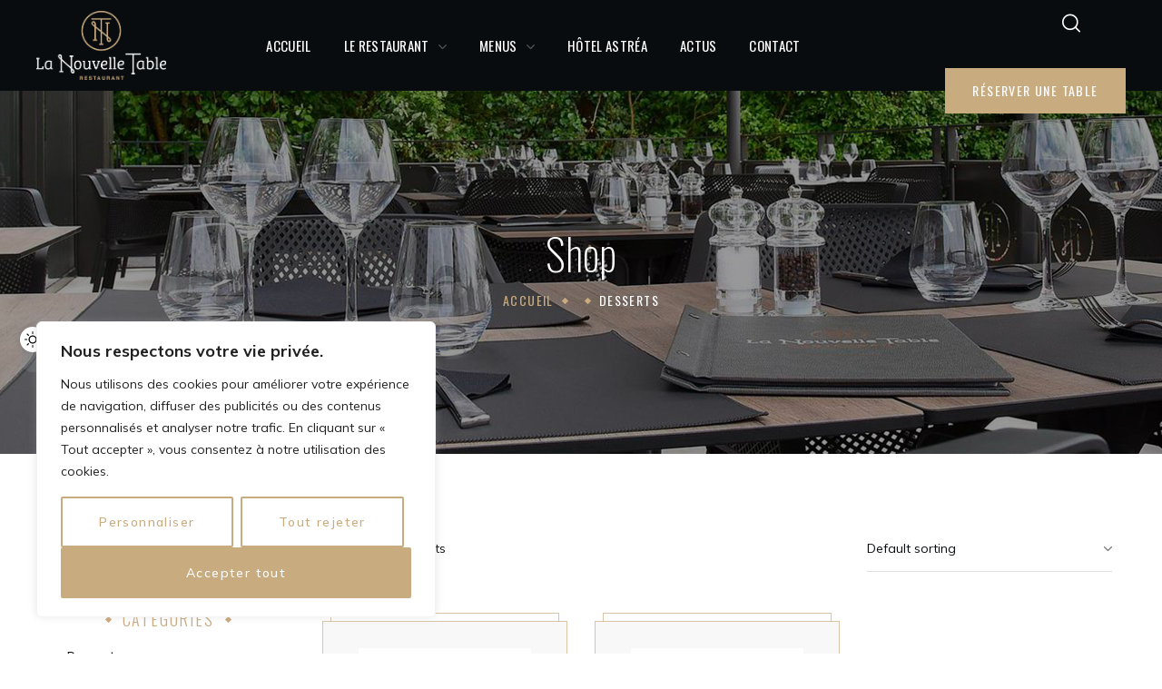

--- FILE ---
content_type: text/css
request_url: https://www.la-nouvelle-table.fr/wp-content/plugins/captcha-plus/css/desktop_style.css?ver=plus-5.1.0
body_size: 323
content:
.cptch_ajax_wrap noscript {
	color: red;
}
.cptch_img:hover {
	cursor: default;
	position: relative;
	z-index: 10;
	-webkit-transition: 300ms ease-in-out;
	-moz-transition: 300ms ease-in-out;
	-o-transition: 300ms ease-in-out;
	transition: 300ms ease-in-out;
}
.cptch_left:hover {
	/* move to the right and increase the size of image */
	-webkit-transform: translateX(100%) scale(3, 3);
	-moz-transform: translateX(100%) scale(3, 3);
	-o-transform: translateX(100%) scale(3, 3);
	-ms-transform: translateX(100%) scale(3, 3);
	transform: translateX(100%) scale(3, 3);
}
.cptch_right:hover {
	/* move to the left and increase the size of image */
	-webkit-transform: translateX(-100%) scale(3, 3);
	-moz-transform: translateX(-100%) scale(3, 3);
	-ms-transform: translateX(-100%) scale(3, 3);
	-o-transform: translateX(-100%) scale(3, 3);
	transform: translateX(-100%) scale(3, 3);
}
.cptch_center:hover {
	/* increase the size of image */
	-webkit-transform: scale(3, 3);
	-moz-transform: scale(3, 3);
	-o-transform: scale(3, 3);
	-ms-transform: scale(3, 3);
	transform: scale(3, 3);
}
.cptch_reload_button:hover {
	cursor:pointer;
	opacity: 0.7;
}
.cptch_reload_button.cptch_active {
	opacity: 0.7;
	animation: cptch_rotation 800ms infinite linear;
	-webkit-animation: cptch_rotation 800ms infinite linear;
}
@-webkit-keyframes cptch_rotation {
	0% {-webkit-transform: rotate(0deg);}
	100% {-webkit-transform: rotate(359deg);}
}
@-moz-keyframes cptch_rotation {
	0% {-webkit-transform: rotate(0deg);}
	100% {-webkit-transform: rotate(359deg);}
}
@-o-keyframes cptch_rotation {
	0% {-webkit-transform: rotate(0deg);}
	100% {-webkit-transform: rotate(359deg);}
}
@keyframes cptch_rotation {
	0% {transform: rotate(0deg);}
	100% {transform: rotate(359deg);}
}

--- FILE ---
content_type: text/css
request_url: https://www.la-nouvelle-table.fr/wp-content/uploads/elementor/css/post-5786.css?ver=1667839792
body_size: 314
content:
.elementor-kit-5786{--e-global-color-primary:#c19977;--e-global-color-secondary:#222D3B;--e-global-color-text:#B1B5B7;--e-global-color-accent:#c19977;--e-global-color-ba0bf50:#090C0F;--e-global-color-feec383:#FFFFFF;--e-global-color-3f758cf:#C19977;--e-global-color-521b892:#222D3B;--e-global-color-de4ec16:#C9AB80;--e-global-typography-primary-font-family:"Oswald";--e-global-typography-primary-font-weight:200;--e-global-typography-secondary-font-family:"Oswald";--e-global-typography-secondary-font-weight:200;--e-global-typography-text-font-family:"Mulish";--e-global-typography-text-font-weight:400;--e-global-typography-accent-font-family:"Mulish";--e-global-typography-accent-font-weight:400;}.elementor-section.elementor-section-boxed > .elementor-container{max-width:1200px;}.e-con{--container-max-width:1200px;}.elementor-widget:not(:last-child){margin-bottom:20px;}.elementor-element{--widgets-spacing:20px;}{}h1.entry-title{display:var(--page-title-display);}@media(max-width:1024px){.elementor-section.elementor-section-boxed > .elementor-container{max-width:1024px;}.e-con{--container-max-width:1024px;}}@media(max-width:767px){.elementor-section.elementor-section-boxed > .elementor-container{max-width:767px;}.e-con{--container-max-width:767px;}}

--- FILE ---
content_type: text/css
request_url: https://www.la-nouvelle-table.fr/wp-content/uploads/elementor/css/post-61.css?ver=1705352638
body_size: 730
content:
.elementor-61 .elementor-element.elementor-element-a54c229 > .elementor-container > .elementor-column > .elementor-widget-wrap{align-content:center;align-items:center;}.elementor-61 .elementor-element.elementor-element-a54c229:not(.elementor-motion-effects-element-type-background), .elementor-61 .elementor-element.elementor-element-a54c229 > .elementor-motion-effects-container > .elementor-motion-effects-layer{background-color:#090C0F;}.elementor-61 .elementor-element.elementor-element-a54c229{transition:background 0.3s, border 0.3s, border-radius 0.3s, box-shadow 0.3s;padding:0px 25px 0px 25px;}.elementor-61 .elementor-element.elementor-element-a54c229 > .elementor-background-overlay{transition:background 0.3s, border-radius 0.3s, opacity 0.3s;}.elementor-bc-flex-widget .elementor-61 .elementor-element.elementor-element-9c43392.elementor-column .elementor-widget-wrap{align-items:center;}.elementor-61 .elementor-element.elementor-element-9c43392.elementor-column.elementor-element[data-element_type="column"] > .elementor-widget-wrap.elementor-element-populated{align-content:center;align-items:center;}.elementor-61 .elementor-element.elementor-element-3d9597b .wgl-logotype-container{text-align:center;}.elementor-61 .elementor-element.elementor-element-768a9b5{display:inline-flex;width:auto;flex-grow:1;justify-content:center;}.elementor-61 .elementor-element.elementor-element-768a9b5 .primary-nav{height:100px;}.elementor-61 .elementor-element.elementor-element-768a9b5 .primary-nav > div > ul, .elementor-61 .elementor-element.elementor-element-768a9b5 .primary-nav > ul{text-transform:uppercase;}.elementor-61 .elementor-element.elementor-element-768a9b5 .primary-nav > ul > li > a{color:#FFFFFF;}.elementor-61 .elementor-element.elementor-element-768a9b5 .primary-nav > ul > li > a > .menu-item__plus{color:#707477;}.elementor-61 .elementor-element.elementor-element-768a9b5 .primary-nav > ul > li:hover > a{color:var( --e-global-color-de4ec16 );}.elementor-61 .elementor-element.elementor-element-768a9b5 .primary-nav > ul > li:hover > a > .menu-item__plus{color:var( --e-global-color-de4ec16 );}.elementor-61 .elementor-element.elementor-element-768a9b5 .primary-nav > ul > li[class*="current"]:not(:hover) > a{color:var( --e-global-color-de4ec16 );}.elementor-61 .elementor-element.elementor-element-768a9b5 .primary-nav > ul > li[class*="current"]:not(:hover) > a > .menu-item__plus{color:var( --e-global-color-de4ec16 );}.elementor-61 .elementor-element.elementor-element-768a9b5 .primary-nav > div > ul ul, .elementor-61 .elementor-element.elementor-element-768a9b5 .primary-nav > ul ul{text-transform:capitalize;}.elementor-61 .elementor-element.elementor-element-768a9b5 .primary-nav ul li ul{background-color:#090C0F;color:#FFFFFF;}.elementor-61 .elementor-element.elementor-element-da88428.elementor-column > .elementor-widget-wrap{justify-content:flex-end;}.elementor-61 .elementor-element.elementor-element-7c22aff .wgl-search{justify-content:center;}.elementor-61 .elementor-element.elementor-element-7c22aff .header_search-field .search-field{color:#FFFFFF;border-color:#272A2C;}.elementor-61 .elementor-element.elementor-element-7c22aff .header_search-field .search-field::placeholder{color:#FFFFFF !important;}.elementor-61 .elementor-element.elementor-element-7c22aff .header_search-field .search__icon{color:#FFFFFF;}.elementor-61 .elementor-element.elementor-element-7c22aff .header_search-field{background-color:#090C0F;}.elementor-61 .elementor-element.elementor-element-7c22aff .header_search-button{color:#FFFFFF;}.elementor-61 .elementor-element.elementor-element-7c22aff > .elementor-widget-container{margin:0px 50px 0px 0px;}.elementor-61 .elementor-element.elementor-element-a16c7f3 .wgl-button{background-color:var( --e-global-color-de4ec16 );margin:0px;padding:17px 30px 18px 30px;}.elementor-61 .elementor-element.elementor-element-a16c7f3 .wgl-button:hover{background-color:#222D3B;}.elementor-61 .elementor-element.elementor-element-a16c7f3 .wgl-button.with-border{--benoit-button-margin:0px;}.elementor-61 .elementor-element.elementor-element-a16c7f3{width:auto;max-width:auto;}@media(min-width:768px){.elementor-61 .elementor-element.elementor-element-9c43392{width:13.024%;}.elementor-61 .elementor-element.elementor-element-02fab27{width:65.424%;}.elementor-61 .elementor-element.elementor-element-da88428{width:21.521%;}}

--- FILE ---
content_type: text/css
request_url: https://www.la-nouvelle-table.fr/wp-content/uploads/elementor/css/post-1811.css?ver=1705352673
body_size: 662
content:
.elementor-1811 .elementor-element.elementor-element-94fab18 > .elementor-container > .elementor-column > .elementor-widget-wrap{align-content:center;align-items:center;}.elementor-1811 .elementor-element.elementor-element-94fab18:not(.elementor-motion-effects-element-type-background), .elementor-1811 .elementor-element.elementor-element-94fab18 > .elementor-motion-effects-container > .elementor-motion-effects-layer{background-color:#090C0F;}.elementor-1811 .elementor-element.elementor-element-94fab18{transition:background 0.3s, border 0.3s, border-radius 0.3s, box-shadow 0.3s;padding:0px 25px 0px 25px;}.elementor-1811 .elementor-element.elementor-element-94fab18 > .elementor-background-overlay{transition:background 0.3s, border-radius 0.3s, opacity 0.3s;}.elementor-1811 .elementor-element.elementor-element-ec0b7a5 .wgl-logotype-container{text-align:center;}.elementor-1811 .elementor-element.elementor-element-7c0bd71{display:inline-flex;width:auto;flex-grow:1;justify-content:center;}.elementor-1811 .elementor-element.elementor-element-7c0bd71 .primary-nav{height:100px;}.elementor-1811 .elementor-element.elementor-element-7c0bd71 .primary-nav > div > ul, .elementor-1811 .elementor-element.elementor-element-7c0bd71 .primary-nav > ul{text-transform:uppercase;}.elementor-1811 .elementor-element.elementor-element-7c0bd71 .primary-nav > ul > li > a{color:#FFFFFF;}.elementor-1811 .elementor-element.elementor-element-7c0bd71 .primary-nav > ul > li > a > .menu-item__plus{color:#707477;}.elementor-1811 .elementor-element.elementor-element-7c0bd71 .primary-nav > ul > li:hover > a{color:#C9AB80;}.elementor-1811 .elementor-element.elementor-element-7c0bd71 .primary-nav > ul > li:hover > a > .menu-item__plus{color:#C9AB80;}.elementor-1811 .elementor-element.elementor-element-7c0bd71 .primary-nav > ul > li[class*="current"]:not(:hover) > a{color:#C9AB80;}.elementor-1811 .elementor-element.elementor-element-7c0bd71 .primary-nav > ul > li[class*="current"]:not(:hover) > a > .menu-item__plus{color:#C9AB80;}.elementor-1811 .elementor-element.elementor-element-7c0bd71 .primary-nav > div > ul ul, .elementor-1811 .elementor-element.elementor-element-7c0bd71 .primary-nav > ul ul{text-transform:capitalize;}.elementor-1811 .elementor-element.elementor-element-7c0bd71 .primary-nav ul li ul{background-color:#090C0F;color:#FFFFFF;}.elementor-1811 .elementor-element.elementor-element-2efaa23.elementor-column > .elementor-widget-wrap{justify-content:flex-end;}.elementor-1811 .elementor-element.elementor-element-8760664 .wgl-search{justify-content:center;}.elementor-1811 .elementor-element.elementor-element-8760664 .header_search-field .search-field{color:#FFFFFF;border-color:#272A2C;}.elementor-1811 .elementor-element.elementor-element-8760664 .header_search-field .search-field::placeholder{color:#FFFFFF !important;}.elementor-1811 .elementor-element.elementor-element-8760664 .header_search-field .search__icon{color:#FFFFFF;}.elementor-1811 .elementor-element.elementor-element-8760664 .header_search-field{background-color:#090C0F;}.elementor-1811 .elementor-element.elementor-element-8760664 .header_search-button{color:#FFFFFF;}.elementor-1811 .elementor-element.elementor-element-8760664 > .elementor-widget-container{margin:0px 50px 0px 0px;}.elementor-1811 .elementor-element.elementor-element-66c5f2d .wgl-button{background-color:#C9AB80;margin:0px;padding:17px 30px 18px 30px;}.elementor-1811 .elementor-element.elementor-element-66c5f2d .wgl-button:hover{background-color:#222D3B;}.elementor-1811 .elementor-element.elementor-element-66c5f2d .wgl-button.with-border{--benoit-button-margin:0px;}.elementor-1811 .elementor-element.elementor-element-66c5f2d{width:auto;max-width:auto;}@media(min-width:768px){.elementor-1811 .elementor-element.elementor-element-3efb1f3{width:13.024%;}.elementor-1811 .elementor-element.elementor-element-4927659{width:65.424%;}.elementor-1811 .elementor-element.elementor-element-2efaa23{width:21.305%;}}

--- FILE ---
content_type: text/css
request_url: https://www.la-nouvelle-table.fr/wp-content/uploads/elementor/css/post-688.css?ver=1757403190
body_size: 1193
content:
.elementor-688 .elementor-element.elementor-element-2f3bdfa:not(.elementor-motion-effects-element-type-background), .elementor-688 .elementor-element.elementor-element-2f3bdfa > .elementor-motion-effects-container > .elementor-motion-effects-layer{background-color:#090C0F;background-image:url("https://la-nouvelle-table.fr/wp-content/uploads/2021/03/bg-foot.png");background-position:center center;background-repeat:no-repeat;background-size:auto;}.elementor-688 .elementor-element.elementor-element-2f3bdfa{transition:background 0.3s, border 0.3s, border-radius 0.3s, box-shadow 0.3s;padding:111px 0px 108px 0px;}.elementor-688 .elementor-element.elementor-element-2f3bdfa > .elementor-background-overlay{transition:background 0.3s, border-radius 0.3s, opacity 0.3s;}.elementor-688 .elementor-element.elementor-element-232eb52{--spacer-size:25px;}.elementor-688 .elementor-element.elementor-element-d825597 .elementor-heading-title{color:#FFFFFF;font-size:22px;}.elementor-688 .elementor-element.elementor-element-d4b501f{--spacer-size:18px;}.elementor-688 .elementor-element.elementor-element-ccb9c31 .elementor-icon-list-item:hover .elementor-icon-list-icon i{color:var( --e-global-color-de4ec16 );}.elementor-688 .elementor-element.elementor-element-ccb9c31 .elementor-icon-list-item:hover .elementor-icon-list-icon svg{fill:var( --e-global-color-de4ec16 );}.elementor-688 .elementor-element.elementor-element-ccb9c31 .elementor-icon-list-icon i{font-size:25px;}.elementor-688 .elementor-element.elementor-element-ccb9c31 .elementor-icon-list-icon svg{width:25px;}.elementor-688 .elementor-element.elementor-element-ccb9c31 .elementor-icon-list-item{font-size:16px;line-height:1em;}.elementor-688 .elementor-element.elementor-element-ccb9c31 .elementor-icon-list-text{color:#FFFFFF;padding-left:10px;}.elementor-688 .elementor-element.elementor-element-ccb9c31 .elementor-icon-list-item:hover .elementor-icon-list-text{color:var( --e-global-color-de4ec16 );}.elementor-688 .elementor-element.elementor-element-ccb9c31 > .elementor-widget-container{margin:0px 0px 0px -3px;}.elementor-688 .elementor-element.elementor-element-ccb9c31{width:100%;max-width:100%;}.elementor-688 .elementor-element.elementor-element-c254b79{--spacer-size:22px;}.elementor-688 .elementor-element.elementor-element-39a4c01 .elementor-icon-list-item:hover .elementor-icon-list-icon i{color:var( --e-global-color-de4ec16 );}.elementor-688 .elementor-element.elementor-element-39a4c01 .elementor-icon-list-item:hover .elementor-icon-list-icon svg{fill:var( --e-global-color-de4ec16 );}.elementor-688 .elementor-element.elementor-element-39a4c01 .elementor-icon-list-icon i{font-size:22px;}.elementor-688 .elementor-element.elementor-element-39a4c01 .elementor-icon-list-icon svg{width:22px;}.elementor-688 .elementor-element.elementor-element-39a4c01 .elementor-icon-list-icon{margin-right:6px;}.elementor-688 .elementor-element.elementor-element-39a4c01 .elementor-icon-list-item{font-size:16px;line-height:1em;}.elementor-688 .elementor-element.elementor-element-39a4c01 .elementor-icon-list-text{color:#FFFFFF;}.elementor-688 .elementor-element.elementor-element-39a4c01 .elementor-icon-list-item:hover .elementor-icon-list-text{color:var( --e-global-color-de4ec16 );}.elementor-688 .elementor-element.elementor-element-39a4c01{width:100%;max-width:100%;}.elementor-688 .elementor-element.elementor-element-3890a96{--spacer-size:18px;}.elementor-688 .elementor-element.elementor-element-ba45279 .elementor-icon-list-item:hover .elementor-icon-list-icon i{color:var( --e-global-color-de4ec16 );}.elementor-688 .elementor-element.elementor-element-ba45279 .elementor-icon-list-item:hover .elementor-icon-list-icon svg{fill:var( --e-global-color-de4ec16 );}.elementor-688 .elementor-element.elementor-element-ba45279 .elementor-icon-list-icon i{font-size:22px;}.elementor-688 .elementor-element.elementor-element-ba45279 .elementor-icon-list-icon svg{width:22px;}.elementor-688 .elementor-element.elementor-element-ba45279 .elementor-icon-list-icon{margin-right:6px;}.elementor-688 .elementor-element.elementor-element-ba45279 .elementor-icon-list-item{font-size:16px;line-height:1em;}.elementor-688 .elementor-element.elementor-element-ba45279 .elementor-icon-list-text{color:#FFFFFF;}.elementor-688 .elementor-element.elementor-element-ba45279 .elementor-icon-list-item:hover .elementor-icon-list-text{color:var( --e-global-color-de4ec16 );}.elementor-688 .elementor-element.elementor-element-ba45279{width:100%;max-width:100%;}.elementor-688 .elementor-element.elementor-element-5e80b51{--spacer-size:18px;}.elementor-688 .elementor-element.elementor-element-593dc62{--spacer-size:18px;}.elementor-688 .elementor-element.elementor-element-6a43fd1 .elementor-heading-title{color:#FFFFFF;font-size:22px;}.elementor-688 .elementor-element.elementor-element-1bc8c30.elementor-column > .elementor-widget-wrap{justify-content:center;}.elementor-688 .elementor-element.elementor-element-b4313f6 .wgl-logotype-container{text-align:center;}.elementor-688 .elementor-element.elementor-element-b4313f6{width:100%;max-width:100%;}.elementor-688 .elementor-element.elementor-element-f6e3653{--spacer-size:36px;}.elementor-688 .elementor-element.elementor-element-e8e5d00{text-align:center;color:#FFFFFF;font-family:"Sorts Mill Goudy", Sans-serif;font-size:22px;font-style:italic;line-height:1.5em;}.elementor-688 .elementor-element.elementor-element-5e4b80d{--spacer-size:10px;}.elementor-688 .elementor-element.elementor-element-4733335{text-align:center;--icon-size:15px;}.elementor-688 .elementor-element.elementor-element-4733335 .elementor-icon i{color:#FFFFFF;}.elementor-688 .elementor-element.elementor-element-4733335 .elementor-icon svg{fill:#FFFFFF;}.elementor-688 .elementor-element.elementor-element-4733335 .elementor-icon{background-color:#02010100;border-color:#3E4245;border-style:solid;border-width:1px 1px 1px 1px;border-radius:50% 50% 50% 50%;}.elementor-688 .elementor-element.elementor-element-4733335 .elementor-icon:hover i{color:#C9AB80;}.elementor-688 .elementor-element.elementor-element-4733335 .elementor-icon:hover svg{fill:#C9AB80;}.elementor-688 .elementor-element.elementor-element-4733335 .elementor-icon:hover{background-color:#222D3B;border-color:#222D3B;}.elementor-688 .elementor-element.elementor-element-4733335 .elementor-social-icon{--icon-padding:15px;}.elementor-688 .elementor-element.elementor-element-4733335 .elementor-icon:not(:last-child){margin-right:12px;}.elementor-bc-flex-widget .elementor-688 .elementor-element.elementor-element-7d12cba.elementor-column .elementor-widget-wrap{align-items:center;}.elementor-688 .elementor-element.elementor-element-7d12cba.elementor-column.elementor-element[data-element_type="column"] > .elementor-widget-wrap.elementor-element-populated{align-content:center;align-items:center;}.elementor-688 .elementor-element.elementor-element-e33d32b:not(.elementor-motion-effects-element-type-background), .elementor-688 .elementor-element.elementor-element-e33d32b > .elementor-motion-effects-container > .elementor-motion-effects-layer{background-color:#0E1317;}.elementor-688 .elementor-element.elementor-element-e33d32b{transition:background 0.3s, border 0.3s, border-radius 0.3s, box-shadow 0.3s;padding:24px 0px 24px 0px;}.elementor-688 .elementor-element.elementor-element-e33d32b > .elementor-background-overlay{transition:background 0.3s, border-radius 0.3s, opacity 0.3s;}.elementor-688 .elementor-element.elementor-element-2e6e26c .elementor-element-populated a{color:#FFFFFF;}.elementor-688 .elementor-element.elementor-element-2e6e26c .elementor-element-populated a:hover{color:var( --e-global-color-primary );}.elementor-688 .elementor-element.elementor-element-301ed9f{text-align:center;color:#A1A3A4;font-size:14px;}@media(max-width:1024px){.elementor-688 .elementor-element.elementor-element-2f3bdfa{padding:70px 0px 70px 0px;}.elementor-688 .elementor-element.elementor-element-e8e5d00{font-size:18px;}}@media(max-width:767px){.elementor-688 .elementor-element.elementor-element-232eb52{--spacer-size:0px;}.elementor-688 .elementor-element.elementor-element-1bc8c30.elementor-column > .elementor-widget-wrap{justify-content:flex-start;}.elementor-688 .elementor-element.elementor-element-1bc8c30 > .elementor-element-populated{margin:40px 0px 0px 0px;--e-column-margin-right:0px;--e-column-margin-left:0px;}.elementor-688 .elementor-element.elementor-element-b4313f6{align-self:center;}.elementor-688 .elementor-element.elementor-element-e8e5d00{text-align:left;}.elementor-688 .elementor-element.elementor-element-4733335{text-align:center;}}@media(max-width:1024px) and (min-width:768px){.elementor-688 .elementor-element.elementor-element-b78e9dc{width:35%;}.elementor-688 .elementor-element.elementor-element-1bc8c30{width:35%;}}@media(min-width:1025px){.elementor-688 .elementor-element.elementor-element-2f3bdfa:not(.elementor-motion-effects-element-type-background), .elementor-688 .elementor-element.elementor-element-2f3bdfa > .elementor-motion-effects-container > .elementor-motion-effects-layer{background-attachment:scroll;}}

--- FILE ---
content_type: text/css
request_url: https://www.la-nouvelle-table.fr/wp-content/themes/benoit/css/pluggable/woocommerce.css?ver=1.1.3
body_size: 17274
content:
@charset "UTF-8";
/*================

##Woocommerce Plugin
    #Header Elements
    #Catalog
    #Pagination
    #Tabs
    #Single
    #Respond
    #Cart
    #Checkout
    #My Account
    #Order
    #Responsive
    #Dynamic

=================*/
/* ==================== ##Woo - Header ==================== */
.login-in {
  display: inline-block;
  padding-top: 0;
}
.login-in.woocommerce {
  display: inline-block;
  padding-top: 0;
}
.login-in .login-in_wrapper {
  display: flex;
  align-items: center;
  height: 100%;
  color: inherit;
}
.login-in .login-in_wrapper a {
  cursor: pointer;
  font-size: 16px;
  font-weight: 700;
  line-height: 24px;
  padding: 13px 25px;
  color: #fff;
  border-radius: 3px;
  background-color: var(--benoit-primary-color);
  box-shadow: 5px 4px 13px 0 rgba(var(--benoit-primary-rgb), 0.45);
}
.login-in .login-in_wrapper a:hover {
  background-color: var(--benoit-secondary-color);
  box-shadow: 5px 4px 13px 0 rgba(var(--benoit-secondary-rgb), 0.45);
}
.login-in .wgl_modal-window {
  display: flex;
  justify-content: center;
  position: fixed;
  top: 0;
  bottom: 0;
  left: 0;
  right: 0;
  overflow: auto;
  outline: none;
  z-index: 1000000;
  opacity: 0;
  visibility: hidden;
  -webkit-overflow-scrolling: touch;
  text-align: center;
  transition: 0.45s;
}
.login-in .wgl_modal-window .modal-dialog {
  margin: 0;
  max-width: 440px;
  width: 100%;
  position: relative;
  padding: 30px;
}
.login-in .wgl_modal-window .modal-dialog form.login, .login-in .wgl_modal-window .modal-dialog form.register {
  padding: 15px 25px 12px;
}
.login-in .wgl_modal-window .modal-dialog .wgl_module_message_box {
  margin-bottom: 20px;
}
.login-in .wgl_modal-window .col2-set .col-1,
.login-in .wgl_modal-window .col2-set .col-2 {
  width: 100%;
}
@media all and (min-width: 768px) {
  .login-in .wgl_modal-window {
    align-items: center;
  }
  .login-in .wgl_modal-window .modal-dialog {
    max-width: 970px;
  }
}
@media all and (min-width: 768px) and (min-width: 768px) {
  .login-in .wgl_modal-window .col2-set .col-1,
.login-in .wgl_modal-window .col2-set .col-2 {
    width: calc(50% - 15px);
  }
}
@media all and (min-width: 420px) {
  .login-in .wgl_modal-window .modal-dialog form.login, .login-in .wgl_modal-window .modal-dialog form.register {
    padding: 30px 40px 27px;
  }
}
.login-in.open_login .wgl_modal-window {
  opacity: 1;
  visibility: visible;
}
.login-in.open_login .overlay {
  opacity: 1;
  visibility: visible;
}
.login-in.open_login .wgl-woocommerce-tabs {
  transform: translateY(0);
  opacity: 1;
}
.login-in .overlay {
  position: fixed;
  top: 0;
  left: 0;
  width: 100%;
  height: 100%;
  background: transparent;
  opacity: 0;
  visibility: hidden;
  transition: 0.4s;
}
.login-in .wgl-woocommerce-tabs {
  transform: translateY(50px);
  transition: 0.3s ease-in-out;
  opacity: 0;
  transition-delay: 0.3s;
}

.wgl-theme-header .elementor-widget-container .wgl-mini-cart_wrapper {
  vertical-align: text-top;
}
.wgl-theme-header .wgl-mini-cart_wrapper {
  display: inline-block;
}
.wgl-theme-header .mini-cart {
  display: inline-block;
  position: relative;
}
.wgl-theme-header .mini-cart .mini_cart-overlay {
  position: fixed;
  z-index: 3;
  top: 0;
  left: 0;
  width: 100%;
  height: 100%;
  background: transparent;
  opacity: 0;
  visibility: hidden;
  transition: 0.4s;
}
.wgl-theme-header .mini-cart a {
  color: inherit;
  cursor: pointer;
}
.wgl-theme-header .mini-cart a.woo_icon {
  display: flex;
  align-items: center;
  height: 100%;
  font-size: 25px;
  line-height: 1em;
  color: var(--benoit-header-font-color);
}
.wgl-theme-header .mini-cart:hover svg line.st_transform-left {
  transform: rotate(-60deg);
}
.wgl-theme-header .mini-cart:hover svg line.st_transform-right {
  transform: rotate(60deg);
}
.wgl-theme-header .mini-cart.open_cart .mini_cart-overlay {
  background: #000000;
  visibility: visible;
  opacity: 0.4;
}
.wgl-theme-header .mini-cart.open_cart .woo_mini_cart {
  transform: translateX(0);
}
.wgl-theme-header .mini-cart .woo_mini_cart:before {
  content: "";
  position: absolute;
  width: 100%;
  height: 38px;
  top: -38px;
  left: 0;
  right: 0;
}
.wgl-theme-header .mini-cart .woocommerce-mini-cart.cart_list.product_list_widget li {
  text-align: left;
  list-style: none;
}
.wgl-theme-header .mini-cart .woocommerce-mini-cart.cart_list.product_list_widget li:after {
  content: "";
  display: block;
  height: 0;
  clear: both;
}
.wgl-theme-header .woocommerce .woo_mini_cart {
  display: flex;
  flex-direction: column;
  position: fixed;
  z-index: 100000;
  top: 15px;
  right: 15px;
  width: 375px;
  min-height: 20%;
  max-height: calc(100% - 30px);
  border-radius: unset;
  padding: 30px 40px 35px;
  text-align: center;
  border: 1px solid;
  box-sizing: border-box;
  overflow-x: hidden;
  overflow-y: scroll;
  overscroll-behavior-y: contain;
  transform: translateX(calc(100% + 20px));
  transition: 0.3s ease-in;
  scrollbar-width: none;
}
.wgl-theme-header .woocommerce .woo_mini_cart::-webkit-scrollbar {
  display: none;
}
.wgl-theme-header .woocommerce .woo_mini_cart ul {
  padding: 10px 20px 0 0;
  margin: 0 -20px auto 0;
  max-height: 421px;
  overflow-x: hidden;
  overflow-y: auto;
  scrollbar-color: var(--benoit-primary-color) var(--benoit-submenu-background);
  scrollbar-width: thin;
}
.wgl-theme-header .woocommerce .woo_mini_cart ul::-webkit-scrollbar {
  width: 3px;
}
.wgl-theme-header .woocommerce .woo_mini_cart ul::-webkit-scrollbar-track {
  background-color: var(--benoit-primary-color);
  border-left: 1px solid var(--benoit-submenu-background);
  border-right: 1px solid var(--benoit-submenu-background);
}
.wgl-theme-header .woocommerce .woo_mini_cart ul::-webkit-scrollbar-thumb {
  background-color: var(--benoit-primary-color);
}
.wgl-theme-header .woocommerce .woo_mini_cart .mini_cart_title {
  display: flex;
  justify-content: space-between;
  align-items: baseline;
  margin-bottom: 44px;
  border-bottom: 1px solid #e5e5e5;
  padding-bottom: 18px;
  text-align: left;
}
.wgl-theme-header .woocommerce .woo_mini_cart .mini_cart_title h4 {
  font-size: 24px;
}
.wgl-theme-header .woocommerce .woo_mini_cart .close_mini_cart:after {
  content: "\f169";
  padding-left: 10px;
  font-family: flaticon;
  font-size: 13px;
  line-height: 0;
  color: #c2c2c2;
  text-rendering: auto;
  box-shadow: none;
  -webkit-font-smoothing: antialiased;
  -moz-osx-font-smoothing: grayscale;
  cursor: pointer;
  transition: 0.3s;
}
.wgl-theme-header .woocommerce .woo_mini_cart .blockUI.blockOverlay {
  background-color: transparent !important;
}
.wgl-theme-header .woo_mini-count {
  display: flex;
  align-items: center;
  justify-content: center;
  position: relative;
  margin-left: 11px;
  font-weight: normal;
  font-size: 21px;
  line-height: 1em;
}
.wgl-theme-header .woo_mini-count span {
  display: inline-block;
  position: absolute;
  z-index: 0;
  left: calc(100% - 10px);
  top: -10px;
  height: 20px;
  min-width: 20px;
  border-radius: 10px;
  padding: 0 4px;
  font-style: normal;
  font-size: 11px;
  line-height: 16px;
  font-weight: 500;
  color: #ffffff;
  text-align: center;
  vertical-align: middle;
  -webkit-backface-visibility: hidden;
  backface-visibility: hidden;
  border: 2px solid;
  transition: 0.4s;
}

.admin-bar .wgl-sticky-header {
  top: 32px;
}
.admin-bar .wgl-theme-header .woo_mini_cart {
  margin-top: 32px;
  max-height: calc(100% - 32px - 30px);
}

/* ==================== ##Shop - Catalog ==================== */
.wgl-woocommerce-sorting {
  display: flex;
  justify-content: center;
  align-items: center;
  flex-wrap: wrap;
  margin-bottom: 25px;
}
.wgl-woocommerce-sorting:after {
  display: block;
  height: 0;
  content: "";
  clear: both;
}

.wgl-products-catalog,
.wgl-products-related {
  clear: both;
}

.wgl-products-catalog {
  margin-bottom: 70px;
}

.woocommerce .woocommerce-result-count,
.woocommerce-page .woocommerce-result-count {
  width: 50%;
  margin: 0 0 22px;
  font-size: 14px;
  font-weight: 400;
}
.woocommerce .woocommerce-ordering,
.woocommerce-page .woocommerce-ordering {
  width: 50%;
  float: left;
  text-align: right;
  margin-bottom: 0;
}
.woocommerce .woocommerce-ordering select,
.woocommerce-page .woocommerce-ordering select {
  float: right;
  display: block;
  width: 270px;
  max-width: calc(100% - 30px);
  outline: none;
  -webkit-appearance: none;
  appearance: none;
}
.woocommerce .woocommerce-ordering select.orderby,
.woocommerce-page .woocommerce-ordering select.orderby {
  max-width: unset;
}

.woo_product_post_media {
  margin: 0;
}

.wgl-products-catalog.carousel .wgl-products {
  display: block;
  margin: 0;
}

.woocommerce .wgl-products {
  display: flex;
  flex-flow: row wrap;
  align-items: flex-start;
  margin: calc( -5px - ( var(--products-gap) / 2 ) ) calc( 0px - ( var(--products-gap) / 2 ) );
  padding: 0;
}
@keyframes wgl_fadeInUp {
  0% {
    opacity: 0;
    transform: translate3d(0, 40px, 0);
  }
  100% {
    opacity: 1;
    transform: translate3d(0, 0, 0);
  }
}
.woocommerce .wgl-products.animated_products .product {
  opacity: 0;
  transform: translate3d(0, 20px, 0);
}
.woocommerce .wgl-products.animated_products .product.visible_item {
  animation-fill-mode: both;
  animation-name: wgl_fadeInUp;
  animation-duration: 0.3s;
}
.woocommerce .wgl-products .product {
  display: flex;
  align-items: center;
  flex-flow: column nowrap;
  margin: calc( var(--products-gap) / 2 + 14px ) calc( var(--products-gap) / 2 );
  padding: 0;
  border-radius: unset;
}
.woocommerce .wgl-products .product .woo_product_image {
  position: relative;
  display: flex;
  justify-content: center;
  border: unset;
  transition: inherit;
}
.woocommerce .wgl-products .woo_product_content {
  display: flex;
  flex-direction: column;
  align-self: flex-start;
  padding: 9px 30px 25px;
  opacity: 1;
  transition: 0.3s;
}
.woocommerce .wgl-products .woo_product_content .woocommerce-loop-product__title {
  position: relative;
  font-size: 24px;
  line-height: 1.5;
  font-weight: 300;
}
.woocommerce .wgl-products .woo_product_content .woocommerce-loop-product__title a {
  font-family: inherit;
  font-size: inherit;
  line-height: inherit;
  font-weight: inherit;
}
.woocommerce .wgl-products .woo_product_content .price {
  display: block;
  margin-top: 15px;
  font-size: 24px;
  line-height: 1.2;
  font-weight: 300;
}
.woocommerce .wgl-products .woo_product_content .price del {
  margin-right: 7px;
  opacity: 1;
  color: #a0a0a0;
}
.woocommerce .wgl-products .woo_product_content .price ins {
  font-weight: inherit;
}
.woocommerce .wgl-products .woocommerce-loop-category__title {
  font-size: 24px;
  line-height: 1.5;
  font-weight: 300;
  text-align: center;
  margin-top: 9px;
  margin-bottom: 21px;
  transition: color 0.4s;
}
.woocommerce .wgl-products .woocommerce-loop-category__title mark {
  color: #a0a0a0;
  background-color: unset;
}
.woocommerce .wgl-products .woo_product_content .star-rating {
  float: none;
  width: 6.6em;
  margin: 18px 0 3px;
  font-size: 12px;
  line-height: 1;
  letter-spacing: 0.31em;
  order: 1;
}
.woocommerce .wgl-products .wgl-carousel {
  margin: 0 -15px;
  padding: 0 15px;
}
.woocommerce .wgl-products .wgl-carousel .product.swiper-slide {
  margin: 10px 0;
  padding: 0;
}

.woocommerce .star-rating {
  width: 6.6em;
  margin-top: 0.4em;
  font-size: 12px;
  line-height: 1;
  letter-spacing: 0.31em;
  margin-left: 0.5em;
}
.woocommerce .woocommerce-product-rating .star-rating {
  width: 6.6em;
  font-size: 19px;
  margin-top: -6px;
  margin-right: 14px;
  margin-left: 0;
}

.columns-6 .wgl-products {
  --products-width: 16.6667%;
}

.columns-5 .wgl-products {
  --products-width: 20%;
}

.columns-4 .wgl-products {
  --products-width: 25%;
}

.columns-3 .wgl-products {
  --products-width: 33.3334%;
}

.columns-2 .wgl-products {
  --products-width: 50%;
}

.columns-1 .wgl-products {
  --products-width: 100%;
  --products-gap: 20px;
}

@media all and (max-width: 1599px) {
  body[data-elementor-device-mode=desktop] .columns-6 .wgl-products,
body[data-elementor-device-mode=desktop] .columns-5 .wgl-products {
    --products-width: 25% !important;
  }
}
body[data-elementor-device-mode=tablet] .columns-tablet-6 .wgl-products {
  --products-width: 16.66666%;
}
body[data-elementor-device-mode=tablet] .columns-tablet-5 .wgl-products {
  --products-width: 20%;
}
body[data-elementor-device-mode=tablet] .columns-tablet-4 .wgl-products {
  --products-width: 25%;
}
body[data-elementor-device-mode=tablet] .columns-tablet-3 .wgl-products {
  --products-width: 33.33333%;
}
body[data-elementor-device-mode=tablet] .columns-tablet-2 .wgl-products {
  --products-width: 50%;
}
body[data-elementor-device-mode=tablet] .columns-tablet-1 .wgl-products {
  --products-width: 100%;
  --products-gap: 20px;
}

body[data-elementor-device-mode=mobile] .columns-mobile-6 .wgl-products {
  --products-width: 16.66666%;
}
body[data-elementor-device-mode=mobile] .columns-mobile-5 .wgl-products {
  --products-width: 20%;
}
body[data-elementor-device-mode=mobile] .columns-mobile-4 .wgl-products {
  --products-width: 25%;
}
body[data-elementor-device-mode=mobile] .columns-mobile-3 .wgl-products {
  --products-width: 33.33333%;
}
body[data-elementor-device-mode=mobile] .columns-mobile-2 .wgl-products {
  --products-width: 50%;
}
body[data-elementor-device-mode=mobile] .columns-mobile-1 .wgl-products {
  --products-width: 100%;
  --products-gap: 20px;
}

.woocommerce .wgl-products {
  --products-gap: 30px;
}
.woocommerce .wgl-products .product {
  width: calc(var(--products-width) - var(--products-gap));
}
@media all and (max-width: 599px) {
  .woocommerce .wgl-products {
    --products-gap: 20px;
  }
}

.wgl-products.isotope .product {
  transition: 0s;
}

.wgl-products .product {
  border: 1px solid rgba(var(--benoit-primary-rgb), 0.7);
  transition: 0.4s;
}
.wgl-products .product:before, .wgl-products .product:after {
  content: "";
  position: absolute;
  pointer-events: none;
  z-index: 2;
  transition: opacity 0.4s;
  border-radius: inherit;
}
.wgl-products .product:before {
  top: 0;
  right: 0;
  bottom: 0;
  left: 0;
  opacity: 1;
}
.wgl-products .product:after {
  opacity: 1;
  top: -10px;
  right: 8px;
  left: 8px;
  bottom: -10px;
  border: 1px solid rgba(var(--benoit-primary-rgb), 0.7);
  transition: opacity 0.3s, transform 0.3s ease-in-out;
}
.wgl-products .product .woo_product_inner_wrapper {
  position: relative;
  z-index: 4;
  width: 100%;
}
.wgl-products .product .picture {
  position: relative;
  padding: 29px 0 12px;
  text-align: center;
  overflow: hidden;
  width: 100%;
}
.wgl-products .product .picture .woo_post-link {
  display: block;
  position: relative;
  font-size: 0;
  line-height: 0;
  border-radius: 190px;
  max-width: 190px;
  margin: auto;
}
.wgl-products .product .picture img {
  max-width: 190px;
  border-radius: 0;
  transition: opacity 0.7s, transform 0.6s;
}
.wgl-products .product .picture img.attachment-shop_catalog {
  display: none;
  position: absolute;
  top: 0;
  left: 0;
  right: auto;
  pointer-events: none;
  opacity: 0;
}
.wgl-products .product:hover:before {
  opacity: 0;
}
.wgl-products .product:hover:after {
  opacity: 0;
  transform: scale(0.9);
}
.wgl-products .product:hover .picture img.attachment-shop_catalog {
  opacity: 1;
  pointer-events: inherit;
  transform: translateZ(0) translateY(0) !important;
}
.wgl-products .product:hover .picture:before {
  opacity: 0;
}
.wgl-products .product:hover .picture:after {
  opacity: 1;
}
.wgl-products .product .wgl_woo_button_wrapper {
  position: absolute;
  top: auto;
  right: 0;
  bottom: 15px;
  left: 0;
  pointer-events: none;
  transform: translateZ(0);
  text-align: center;
  z-index: 1;
}
.wgl-products .product .wgl_woo_button_wrapper a, .wgl-products .product .wgl_woo_button_wrapper input, .wgl-products .product .wgl_woo_button_wrapper button {
  pointer-events: auto;
}
.wgl-products .product:hover a.button,
.wgl-products .product a.button.loading {
  opacity: 1;
  visibility: visible;
  transform: translateY(0);
}
.wgl-products .product a.button.loading {
  padding: 10px 35px 10px 12px;
}
.wgl-products .product a.button,
.wgl-products .product a.wc-forward {
  position: absolute;
  bottom: 0;
  left: 0;
  right: 0;
  width: -webkit-fit-content;
  width: -moz-fit-content;
  width: fit-content;
  display: inline-block;
  border-radius: unset;
  padding: 10px 12px;
  text-indent: 0;
  border: unset;
  margin: 0 auto;
  max-width: calc(100% - 30px);
  min-width: 200px;
  font-size: 14px;
  line-height: 30px;
  color: #ffffff;
  text-align: center;
  text-transform: uppercase;
  letter-spacing: 0.1em;
  opacity: 0;
  visibility: hidden;
  transition: all 0.4s ease-in-out;
  transform-style: preserve-3d;
}
.wgl-products .product a.button.loading:after,
.wgl-products .product a.wc-forward.loading:after {
  content: "";
  font-size: 20px;
  text-indent: 0;
  position: absolute;
  top: 0;
  right: 0;
  bottom: auto;
  left: auto;
  margin: 15px 8px;
  border-radius: 30px;
  width: 20px;
  height: 20px;
  padding: 0;
  box-sizing: border-box;
  -webkit-font-smoothing: antialiased;
  -moz-osx-font-smoothing: grayscale;
  transition: all 0.4s ease-in-out;
  border-top: 2px solid CurrentColor;
  border-right: 2px solid transparent;
  border-bottom: 0 solid transparent;
  border-left: 1px solid CurrentColor;
  transform: translateZ(0);
  transform-origin: 50% 50%;
  opacity: 0;
}
.wgl-products .product a.button.loading:before,
.wgl-products .product a.wc-forward.loading:before {
  animation: wgl_button_active 0.6s ease-in-out forwards;
}
.wgl-products .product a.button:before,
.wgl-products .product a.wc-forward:before {
  content: "";
  position: absolute;
  z-index: 1;
  width: calc(100% + 8px);
  height: calc(100% + 8px);
  left: -4px;
  top: -4px;
  border-radius: inherit;
  border: 1px solid var(--benoit-button-color-idle);
  transform: translateZ(-5px) scale(1);
  box-sizing: border-box;
  transition: all 0.4s;
}
.wgl-products .product a.button:hover,
.wgl-products .product a.wc-forward:hover {
  color: #ffffff;
  transition: all 0.4s ease-in-out;
}
.wgl-products .product a.button:not(.with-border):active:before,
.wgl-products .product a.wc-forward:not(.with-border):active:before {
  transform: translateZ(-5px) scale(0.9, 0.8);
  opacity: 0;
}
.wgl-products .product a.button.added {
  opacity: 0 !important;
  visibility: hidden;
  transition: all 0.5s 1s ease-in-out, padding 0.5s ease-in-out;
  transform: translateY(-50%);
  pointer-events: none;
}
.wgl-products .product a.button.added:after {
  display: none;
}
.wgl-products .product a.button.added + .added_to_cart {
  animation-delay: 1.6s;
  animation-name: wgl_flash_in;
  animation-duration: 0.5s;
  animation-timing-function: ease-in-out;
}
.wgl-products .product a.added_to_cart {
  opacity: 0;
  transform: translateY(50%);
}
.wgl-products .product a.add_to_cart_button, .wgl-products .product a.product_type_grouped, .wgl-products .product a.product_type_external {
  margin-top: 0 !important;
}
.wgl-products .product a.button.loading:after {
  opacity: 1;
  animation: wc_fade_in 1.2s forwards, fa-spin 2s infinite linear;
}
.wgl-products .product a.wc-forward {
  animation: wc_slide_top 0.6s 2s forwards;
}
@keyframes fa-spin {
  0% {
    transform: rotate(0turn);
  }
  100% {
    transform: rotate(1turn);
  }
}
@keyframes wgl_flash_in {
  from {
    opacity: 0;
    transform: translateY(50%);
    visibility: hidden;
  }
  to {
    opacity: 1;
    transform: translateY(0);
    visibility: visible;
  }
}
@keyframes wc_slide_top {
  0% {
    opacity: 0;
    visibility: hidden;
  }
  100% {
    opacity: 1;
    visibility: visible;
  }
}
@keyframes wc_fade_out {
  0% {
    opacity: 1;
    visibility: visible;
  }
  100% {
    z-index: -1;
    opacity: 0;
    visibility: hidden;
  }
}
@keyframes wc_fade_in {
  0% {
    opacity: 0;
    visibility: hidden;
  }
  100% {
    opacity: 1;
    visibility: visible;
  }
}

.woocommerce #reviews #comment {
  height: 118px;
}

.woocommerce #reviews #comments ol.commentlist li .raiting-meta-data {
  display: inline-block;
  vertical-align: top;
}
.woocommerce #reviews #comments ol.commentlist li img.avatar {
  display: block;
  float: none;
  position: static;
  top: 0;
  left: 0;
  width: 100%;
  height: auto;
  margin: 0;
  padding: 0;
  border: 0;
  background: none;
  box-shadow: none;
}

.woocommerce span.onsale {
  top: -16px;
  left: -8px;
  right: auto;
  min-width: 70px;
  min-height: unset;
  width: auto;
  height: 70px;
  border-radius: 0 35px 35px 35px;
  padding: 18px 5px 5px 13px;
  font-size: 20px;
  font-weight: 400;
  line-height: 1;
  display: flex;
  align-items: center;
  justify-content: center;
}
.woocommerce .products .star-rating {
  margin: 5px auto 10px;
}

.woocommerce-review-link {
  color: rgba(var(--benoit-content-rgb), 0.6);
  font-size: 16px;
}

.woocommerce div.product form.cart .group_table tr {
  border: 0;
}
.woocommerce div.product form.cart .group_table tr .woocommerce-grouped-product-list-item__label {
  text-align: left;
}
.woocommerce div.product form.cart .group_table tr td {
  vertical-align: middle;
}
.woocommerce div.product form.cart .group_table tr td label {
  margin-bottom: 0;
  font-size: 20px;
  font-weight: 300;
}
.woocommerce div.product form.cart .group_table tr td .woocommerce-Price-amount {
  font-size: 20px;
  font-weight: 300;
  line-height: 1.5em;
}
.woocommerce div.product form.cart .group_table tr td del .woocommerce-Price-amount {
  font-weight: 200;
}

.woocommerce #respond input#submit,
.woocommerce a.button,
.woocommerce button.button,
.woocommerce input.button {
  border: unset;
  border-radius: 0;
  font-size: 14px;
  font-weight: 400;
  padding: 10px 40px;
  line-height: 30px;
  border: unset;
  height: auto;
  color: #ffffff;
  letter-spacing: 0.1em;
  vertical-align: top;
  transition: 0.4s;
  text-transform: uppercase;
}
.woocommerce #respond input#submit {
  padding: 10px 40px;
  min-width: 170px;
}

.woocommerce form.checkout_coupon {
  border-radius: 10px;
  border: unset;
  padding: 38px 40px 40px;
  background: #ffffff;
  box-shadow: 6px 5px 25px 0 rgba(0, 0, 0, 0.1);
}
.woocommerce form.checkout_coupon .form-row {
  float: left;
}
.woocommerce form.checkout_coupon .form-row.form-row-first {
  padding-left: 0;
  padding-right: 5px;
}
.woocommerce form.checkout_coupon .form-row.form-row-last {
  padding-left: 5px;
  padding-right: 0;
}
.woocommerce form.checkout_coupon button.button {
  padding: 10px 30px;
}

.woocommerce form .form-row,
.woocommerce-page form .form-row {
  padding: 0;
  margin: 0 0 13px;
}
.woocommerce form .form-row-first, .woocommerce form .form-row-last,
.woocommerce-page form .form-row-first,
.woocommerce-page form .form-row-last {
  width: calc(50% - 7px);
}
.woocommerce form .form-row textarea,
.woocommerce-page form .form-row textarea {
  height: 130px;
}

.woocommerce #respond input#submit.disabled, .woocommerce #respond input#submit:disabled, .woocommerce #respond input#submit:disabled[disabled],
.woocommerce a.button.disabled,
.woocommerce a.button:disabled,
.woocommerce a.button:disabled[disabled],
.woocommerce button.button.disabled,
.woocommerce button.button:disabled,
.woocommerce button.button:disabled[disabled],
.woocommerce input.button.disabled,
.woocommerce input.button:disabled,
.woocommerce input.button:disabled[disabled] {
  padding: 10px 40px;
  background-color: rgba(var(--benoit-header-rgb), 0.6) !important;
  color: #ffffff !important;
  opacity: 1;
}
.woocommerce #respond input#submit:hover,
.woocommerce a.button:hover,
.woocommerce button.button:hover,
.woocommerce input.button:hover {
  color: #ffffff;
}
.woocommerce .coupon ~ .wgl-woo-button #respond input#submit,
.woocommerce .coupon ~ .wgl-woo-button a.button,
.woocommerce .coupon ~ .wgl-woo-button button.button,
.woocommerce .coupon ~ .wgl-woo-button input.button {
  padding: 10px 33px;
}
.woocommerce .coupon ~ .wgl-woo-button #respond input#submit.disabled, .woocommerce .coupon ~ .wgl-woo-button #respond input#submit:disabled, .woocommerce .coupon ~ .wgl-woo-button #respond input#submit:disabled[disabled],
.woocommerce .coupon ~ .wgl-woo-button a.button.disabled,
.woocommerce .coupon ~ .wgl-woo-button a.button:disabled,
.woocommerce .coupon ~ .wgl-woo-button a.button:disabled[disabled],
.woocommerce .coupon ~ .wgl-woo-button button.button.disabled,
.woocommerce .coupon ~ .wgl-woo-button button.button:disabled,
.woocommerce .coupon ~ .wgl-woo-button button.button:disabled[disabled],
.woocommerce .coupon ~ .wgl-woo-button input.button.disabled,
.woocommerce .coupon ~ .wgl-woo-button input.button:disabled,
.woocommerce .coupon ~ .wgl-woo-button input.button:disabled[disabled] {
  padding: 10px 33px;
}

.woocommerce-error, .woocommerce-info, .woocommerce-message {
  background-color: transparent;
}
.woocommerce > .wgl_module_message_box {
  margin-bottom: 20px;
}
.woocommerce .wgl-woocommerce-sorting .wgl_module_message_box {
  width: 100%;
}
.woocommerce .wgl-woocommerce-sorting .wgl_module_message_box:before {
  display: none;
}
.woocommerce .wgl-woocommerce-sorting .woocommerce-notices-wrapper {
  flex: 1 1 100%;
}
.woocommerce .woocommerce-customer-details address {
  border-radius: 10px;
  border: unset;
  padding: 43px 50px;
  background: #ffffff;
  box-shadow: 6px 5px 25px 0 rgba(0, 0, 0, 0.1);
}

.wgl-products.appear-animation .product {
  opacity: 0;
}
.wgl-products.appear-animation.anim-fade-in .animate.product {
  animation: fade_in 0.9s ease forwards;
}
.wgl-products.appear-animation.anim-slide-top .animate.product {
  animation: slide_top 0.5s ease forwards;
  transform: translateY(50px);
}
.wgl-products.appear-animation.anim-slide-bottom .animate.product {
  animation: slide_bottom 0.5s ease forwards;
  transform: translateY(-50px);
}
.wgl-products.appear-animation.anim-slide-left .animate.product {
  animation: slide_left 0.5s ease forwards;
  transform: translateX(50px);
}
.wgl-products.appear-animation.anim-slide-right .animate.product {
  animation: slide_right 0.5s ease forwards;
  transform: translateX(-50px);
}
.wgl-products.appear-animation.anim-zoom .animate.product {
  animation: zoom_in 0.5s ease forwards;
  transform: scale(0.5);
}

@keyframes fade_in {
  100% {
    opacity: 1;
  }
}
@keyframes slide_top {
  100% {
    opacity: 1;
    transform: translateY(0);
  }
}
@keyframes slide_bottom {
  100% {
    opacity: 1;
    transform: translateY(0);
  }
}
@keyframes slide_left {
  100% {
    opacity: 1;
    transform: translateX(0);
  }
}
@keyframes slide_right {
  100% {
    opacity: 1;
    transform: translateX(0);
  }
}
@keyframes zoom_in {
  100% {
    opacity: 1;
    transform: scale(1);
  }
}
/* ==================== ##Shop - Single ==================== */
.woocommerce .summary .product_meta {
  position: relative;
  margin-top: 10px;
  border-top: 1px solid rgba(var(--benoit-header-rgb), 0.12);
  padding: 26px 0 22px;
}
.woocommerce .summary .product_meta > span {
  display: block;
  font-size: 16px;
  font-weight: 400;
  line-height: 35px;
  margin-bottom: 6px;
}
.woocommerce .summary .product_meta > span span.title,
.woocommerce .summary .product_meta > span a.title {
  font-weight: 400;
  margin-right: 5px;
  font-size: 18px;
}
.woocommerce .summary .product_meta > span span.title ~ span:first-child,
.woocommerce .summary .product_meta > span a.title ~ span:first-child {
  margin-left: 4px;
}
.woocommerce .summary .woocommerce-product-details__short-description > ul {
  padding-top: 5px;
}
.woocommerce .summary table.shop_attributes {
  border: unset;
  margin-top: 2px;
  margin-bottom: 20px;
  width: 100%;
  font-size: 18px;
}
.woocommerce .summary table.shop_attributes tr {
  display: block;
}
.woocommerce .summary table.shop_attributes tr:not(:last-child) {
  margin-bottom: 7px;
}
.woocommerce .summary table.shop_attributes th {
  width: auto;
  border: unset;
  font-weight: 400;
  display: inline-block;
  position: relative;
  padding: 0 0 0 calc(1em + 4px);
  color: var(--benoit-primary-color);
  background: transparent !important;
}
.woocommerce .summary table.shop_attributes th:before {
  content: "";
  position: absolute;
  z-index: 1;
  border-radius: unset;
  font-family: "Font Awesome 5 Free";
  font-weight: 600;
  top: 0.65em;
  left: 3px;
  width: 5px;
  height: 5px;
  transform: rotate(45deg);
  background-color: var(--benoit-primary-color);
}
.woocommerce .summary table.shop_attributes th:after {
  content: ":";
}
.woocommerce .summary table.shop_attributes td {
  display: inline-block;
  width: auto;
  border: unset;
  font-style: normal;
  background: transparent !important;
  color: var(--benoit-header-font-color);
}
.woocommerce .summary table.shop_attributes td p {
  padding: 0;
}

.woocommerce div.product form.cart {
  margin-top: 0;
  padding-top: 40px;
  margin-bottom: 30px;
  border-top: 1px solid rgba(var(--benoit-header-rgb), 0.12);
}

.woocommerce.single-product div.product div.images.woocommerce-product-gallery .woocommerce-product-gallery__trigger {
  position: absolute;
  top: 10px;
  right: 10px;
  height: 50px;
  width: 50px;
  line-height: 50px;
  text-align: center;
  border-radius: 50px;
  color: #ffffff;
  text-decoration: none;
  transition: background-color 0.3s;
}
.woocommerce.single-product div.product div.images.woocommerce-product-gallery .woocommerce-product-gallery__trigger:before {
  content: "\f101";
  font-family: "Flaticon";
  top: 0;
  right: 0;
  bottom: 0;
  left: 0;
  width: 1.1em;
  height: 1.1em;
  line-height: 1.1em;
  border: unset;
  font-size: 22px;
  font-weight: normal;
  text-indent: 0;
  margin: auto;
}
.woocommerce.single-product div.product div.images.woocommerce-product-gallery .woocommerce-product-gallery__trigger:after {
  display: none;
}
.woocommerce.single-product div.product div.images.woocommerce-product-gallery .woocommerce-product-gallery__trigger + .woocommerce-product-gallery__wrapper {
  border-radius: 0;
}

.product .flex-control-nav li {
  margin-left: 0;
  padding: 0;
}
.product .flex-control-nav li:before {
  display: none;
}
.product .flex-control-nav li img {
  margin: 0 auto;
}
.product .flex-control-nav.flex-control-paging {
  font-size: 0;
  line-height: 0;
  padding: 0;
  margin: 40px auto 0;
  max-width: -webkit-fit-content;
  max-width: -moz-fit-content;
  max-width: fit-content;
  text-align: center;
  display: flex;
  flex-wrap: nowrap;
  justify-content: center;
  position: relative;
}
.product .flex-control-nav.flex-control-paging:before {
  content: "";
  position: absolute;
  height: 1px;
  left: 0;
  right: 0;
  margin: auto;
  background-color: var(--benoit-primary-color);
  opacity: 0.5;
}
.product .flex-control-nav.flex-control-paging li {
  display: inline-block;
  margin: -4px 0 0;
  padding: 0;
  width: 65px;
}
.product .flex-control-nav.flex-control-paging li a {
  text-indent: -9999px;
  display: block;
  height: 9px;
  width: 100%;
  padding: 0;
}
.product .flex-control-nav.flex-control-paging li a:before {
  content: "";
  position: absolute;
  top: 4px;
  right: 0;
  bottom: 0;
  left: 0;
  height: 1px;
  margin: 0 auto;
  opacity: 0;
  background-color: var(--benoit-primary-color);
  transition: all 0.3s;
  transform: scaleY(1);
  width: 100%;
}
.product .flex-control-nav.flex-control-paging li a.flex-active:before {
  width: calc(100% - 20px);
  opacity: 1;
  transform: scaleY(3);
}

.woocommerce div.product div.images,
.woocommerce #content div.product div.images,
.woocommerce-page div.product div.images,
.woocommerce-page #content div.product div.images {
  width: 47%;
  max-width: 540px;
  margin-bottom: 40px;
}
.woocommerce div.product div.summary,
.woocommerce #content div.product div.summary,
.woocommerce-page div.product div.summary,
.woocommerce-page #content div.product div.summary {
  width: 48%;
  max-width: 560px;
  display: flex;
  flex-direction: column;
  margin-bottom: 20px;
}

.woocommerce div.product {
  margin-bottom: 70px;
}
.woocommerce div.product .woocommerce-product-rating {
  display: flex;
  align-items: center;
  flex-wrap: wrap;
}
.woocommerce div.product .summary .woocommerce-product-rating {
  margin-bottom: 5px;
  padding-top: 10px;
}
.woocommerce div.product div.images.woocommerce-product-gallery img {
  display: block;
  border-radius: 0;
}
.woocommerce div.product div.images.woocommerce-product-gallery figure {
  overflow: hidden;
  border-radius: 0;
}
.woocommerce div.product div.images.woocommerce-product-gallery .flex-viewport {
  border-radius: 0;
  overflow: hidden;
  pointer-events: none;
}
.woocommerce div.product div.images.woocommerce-product-gallery .flex-viewport .woocommerce-product-gallery__image > img {
  overflow: hidden;
  border-radius: 0;
  pointer-events: auto;
}
.woocommerce div.product div.images.woocommerce-product-gallery .flex-viewport img {
  border-radius: 0;
}
.woocommerce div.product div.images.woocommerce-product-gallery .flex-control-thumbs {
  display: grid;
  grid-template-columns: repeat(auto-fill, minmax(100px, 1fr));
  grid-gap: 40px;
  margin-top: 40px;
  overflow: visible !important;
  pointer-events: none;
}
.woocommerce div.product div.images.woocommerce-product-gallery .flex-control-thumbs:after {
  content: "";
  display: block;
  height: 0;
  clear: both;
}
.woocommerce div.product div.images.woocommerce-product-gallery .flex-control-thumbs li {
  margin: 0;
  padding: 0;
  list-style: none;
  float: left;
  cursor: pointer;
  width: 100%;
  pointer-events: auto;
}
.woocommerce div.product div.images.woocommerce-product-gallery .flex-control-thumbs li,
.woocommerce div.product div.images.woocommerce-product-gallery .flex-control-thumbs li img {
  border-radius: 0;
  position: relative;
  transition: 0.3s;
}
.woocommerce div.product div.images.woocommerce-product-gallery .flex-control-thumbs li img {
  opacity: 1;
}
.woocommerce div.product div.images.woocommerce-product-gallery .flex-control-thumbs li img:hover, .woocommerce div.product div.images.woocommerce-product-gallery .flex-control-thumbs li img.flex-active {
  box-shadow: 0 0 23px 2px rgba(var(--benoit-primary-rgb), 0.4);
}
.woocommerce div.product div.images.woocommerce-product-gallery .flex-control-thumbs li:before {
  display: none;
}
.woocommerce div.product div.images.woocommerce-product-gallery .flex-control-thumbs li:last-child {
  margin-right: 0;
}
.woocommerce div.product div.images.woocommerce-product-gallery__trigger {
  position: absolute;
  z-index: 99;
  top: 1em;
  right: 1em;
}
.woocommerce div.product .product_title {
  margin-top: -0.09em;
  margin-bottom: 13px;
  font-size: 42px;
  line-height: 1.2em;
}
.woocommerce div.product p .price,
.woocommerce div.product span .price {
  font-size: 16px;
}
.woocommerce div.product p .price ins,
.woocommerce div.product span .price ins {
  font-weight: 500;
}
.woocommerce div.product form.cart table {
  border: unset;
}
.woocommerce div.product form.cart .variations tr {
  border: 0;
  border-bottom: 20px solid transparent;
}
.woocommerce div.product form.cart .variations td.label {
  padding: 10px 0;
  width: 125px;
  line-height: 22px;
  vertical-align: baseline;
}
.woocommerce div.product form.cart .variations label {
  font-weight: 400;
  font-size: 16px;
  margin-bottom: 0;
}
.woocommerce div.product form.cart .variations label:after {
  content: ":";
}
.woocommerce div.product form.cart .variations td.value {
  max-width: 200px;
}
.woocommerce div.product form.cart .variations td,
.woocommerce div.product form.cart .variations th {
  line-height: 1;
  padding: 0;
}
.woocommerce div.product form.cart .variations select {
  min-width: auto;
  display: inline-block;
  margin-right: 0;
  padding-right: 30px;
  margin-bottom: 0;
  max-width: 270px;
  cursor: pointer;
}
.woocommerce div.product form.cart .reset_variations {
  display: block;
  margin: 20px 0 0 0;
  font-size: 14px;
  line-height: inherit;
  width: 100%;
  max-width: 270px;
  text-align: right;
  text-decoration: underline;
  text-underline-offset: 4px;
}
.woocommerce div.product form.cart .single_variation {
  margin-bottom: 39px;
  padding-bottom: 21px;
  border-bottom: 1px solid rgba(var(--benoit-header-rgb), 0.12);
}

div.product .summary span.price,
.woocommerce div.product .summary p.price,
.woocommerce div.product .summary .woocommerce-variation-price .price {
  margin-top: 0;
  margin-bottom: 12px;
  font-size: 36px;
  font-weight: 300;
  line-height: 1.7em;
}
div.product .summary span.price ins,
.woocommerce div.product .summary p.price ins,
.woocommerce div.product .summary .woocommerce-variation-price .price ins {
  font-weight: inherit;
}

.woocommerce del {
  color: var(--benoit-header-font-color);
  margin-right: 0.3em;
  opacity: 0.5;
  font-weight: 200;
}
.woocommerce del .woocommerce-Price-amount {
  color: inherit;
}
.woocommerce div.product p.price del {
  opacity: 0.5;
}
.woocommerce ins {
  text-decoration: none;
}

.related.products,
.upsells.products {
  clear: both;
  padding-top: 7px;
}
.related.products > h4,
.upsells.products > h4 {
  position: relative;
  z-index: 1;
  margin-bottom: 47px;
  font-size: 36px;
  text-transform: capitalize;
}

.related.products {
  margin-top: 20px;
}

.upsells.products + .related.products {
  margin-top: 88px;
}

body .pswp .pswp__scroll-wrap .pswp__button--arrow--left:before,
body .pswp .pswp__scroll-wrap .pswp__button--arrow--right:before {
  background-color: unset;
}

/* ==================== ##Shop - Cart ==================== */
.widget_shopping_cart_content .woocommerce-mini-cart__empty-message {
  text-align: center;
}

.woocommerce ul.cart_list li,
.woocommerce ul.product_list_widget li {
  margin-bottom: 30px;
  padding: 0;
}
.woocommerce ul.cart_list li:last-child,
.woocommerce ul.product_list_widget li:last-child {
  margin-bottom: 5px;
}
.woocommerce ul.cart_list li a,
.woocommerce ul.product_list_widget li a {
  font-size: 16px;
  font-weight: 300;
  line-height: 1.65;
  letter-spacing: 0.06em;
}
.woocommerce ul.cart_list li img,
.woocommerce ul.product_list_widget li img {
  float: left;
  width: 80px;
  margin: 0;
  border: unset;
  border-radius: 0;
  background: unset;
  transition: inherit;
}
.woocommerce .wgl_mini-cart_flex {
  display: flex;
  align-items: center;
}
.woocommerce .wgl_mini-cart_flex .wgl_mini-cart_image {
  align-self: flex-start;
  width: 80px;
  min-width: 80px;
  margin: 0 20px 0 0;
  transition: opacity 0.3s;
}
.woocommerce .wgl_mini-cart_flex .wgl_mini-cart_contents {
  margin-right: 15px;
  transition: opacity 0.3s;
}
.woocommerce .wgl_mini-cart_flex .wgl_mini-cart_contents a {
  margin-top: -9px;
}
.woocommerce .wgl_mini-cart_flex p.price {
  margin: 0;
  line-height: 26px;
}
.woocommerce .widget_shopping_cart .cart_list li, .woocommerce.widget_shopping_cart .cart_list li {
  padding-left: 0;
}
.woocommerce .widget_shopping_cart .total, .woocommerce.widget_shopping_cart .total {
  border: unset;
  padding-top: 19px;
}
.woocommerce .widget_shopping_cart .buttons .button, .woocommerce.widget_shopping_cart .buttons .button {
  margin: 0 0 10px;
}

.woocommerce .woo_mini_cart ul.cart_list li.mini_cart_item.woocommerce-mini-cart-item a.remove {
  position: absolute;
  z-index: 2;
  top: 0;
  left: auto;
  right: 16px;
  margin: 0;
  padding-right: 0;
  font-size: 0;
}
.woocommerce .woo_mini_cart ul.cart_list li.mini_cart_item.woocommerce-mini-cart-item a.remove:before {
  position: relative;
  top: 0;
  right: 0;
  padding: 7px 3px;
  line-height: 0;
  box-shadow: none;
}
.woocommerce .woo_mini_cart ul.cart_list li.mini_cart_item.woocommerce-mini-cart-item a.remove:hover ~ * {
  opacity: 0.5;
}
.woocommerce .woo_mini_cart ul.cart_list li.mini_cart_item.woocommerce-mini-cart-item .quantity {
  display: block;
  margin-top: 10px;
  color: #a0a0a0;
  transition: opacity 0.4s;
}
.woocommerce .woo_mini_cart ul.cart_list li.mini_cart_item.woocommerce-mini-cart-item .quantity,
.woocommerce .woo_mini_cart ul.cart_list li.mini_cart_item.woocommerce-mini-cart-item .quantity .amount {
  font-size: 16px;
  line-height: 1;
  font-weight: 300;
  margin-top: 13px;
}
.woocommerce .woo_mini_cart .total {
  display: flex;
  justify-content: flex-start;
  align-items: baseline;
  flex-wrap: wrap;
  margin-top: 22px;
  margin-bottom: 28px;
  border: unset;
  padding-top: 19px;
  padding-bottom: 0;
  font-size: 18px;
  line-height: 30px;
  text-align: left;
}
.woocommerce .woo_mini_cart .total span {
  font-size: 24px;
  font-weight: 200;
}
.woocommerce .woo_mini_cart .total strong {
  font-size: 24px;
  font-weight: 200;
  text-transform: capitalize;
  cursor: default;
  letter-spacing: 0.05em;
}
.woocommerce .woo_mini_cart .total .woocommerce-Price-amount {
  padding-left: 6px;
}
.woocommerce .woo_mini_cart .buttons {
  display: flex;
  justify-content: space-between;
  flex-wrap: wrap;
  margin-bottom: -10px;
}
.woocommerce .woo_mini_cart .buttons .button {
  width: calc(50% - 5px);
  margin: 0 0 10px;
  padding: 10px 12px;
  font-size: 14px;
  line-height: 30px;
  font-weight: 400;
  text-align: center;
  text-transform: uppercase;
  transition: 0.4s;
}
.woocommerce .woo_mini_cart .buttons:before, .woocommerce .woo_mini_cart .buttons:after {
  display: none !important;
}
.woocommerce .woo_mini_cart .woocommerce-mini-cart__empty-message {
  font-size: 16px;
  line-height: 24px;
}

.woocommerce div.product form.cart .quantity {
  display: inline-block;
  position: relative;
  background-color: rgba(var(--benoit-header-rgb), 0.05);
}
.woocommerce div.product form.cart .quantity label.label-qty {
  display: none;
}
.woocommerce div.product form.cart .quantity .quantity-wrapper {
  display: inline-block;
  position: relative;
  padding: 0 42px;
  height: 50px;
  line-height: 0;
  background-color: transparent;
}
.woocommerce div.product form.cart .quantity .quantity-wrapper .qty {
  display: inline-block;
  width: 24px;
  height: inherit;
  border: 0;
  padding: 0;
  font-size: 18px;
  font-weight: 300;
  vertical-align: middle;
  background: transparent;
}
.woocommerce div.product form.cart .quantity .quantity-wrapper span {
  cursor: pointer;
  display: block;
  position: absolute;
  top: 0;
  bottom: 0;
  margin: 0;
  width: 38px;
  height: 50px;
  opacity: 1;
  transform: translateY(0);
  transition: background-color 0.05s;
}
.woocommerce div.product form.cart .quantity .quantity-wrapper span:before, .woocommerce div.product form.cart .quantity .quantity-wrapper span:after {
  content: "";
  position: absolute;
  display: block;
  width: 14px;
  height: 2px;
  bottom: 0;
  top: 0;
  margin: auto;
  transition: 0.3s;
}
.woocommerce div.product form.cart .quantity .quantity-wrapper span.minus {
  left: 0;
}
.woocommerce div.product form.cart .quantity .quantity-wrapper span.minus:after {
  right: 6px;
}
.woocommerce div.product form.cart .quantity .quantity-wrapper span.minus:before {
  content: unset;
}
.woocommerce div.product form.cart .quantity .quantity-wrapper span.plus {
  right: 0;
}
.woocommerce div.product form.cart .quantity .quantity-wrapper span.plus:after, .woocommerce div.product form.cart .quantity .quantity-wrapper span.plus:before {
  left: 6px;
}
.woocommerce div.product form.cart .quantity .quantity-wrapper span.plus:before {
  transform: rotate(90deg);
}
.woocommerce div.product form.cart .quantity .quantity-wrapper input[type=number] {
  -webkit-appearance: textfield;
  appearance: textfield;
}
.woocommerce div.product form.cart .quantity .quantity-wrapper input[type=number]::-webkit-inner-spin-button, .woocommerce div.product form.cart .quantity .quantity-wrapper input[type=number]::-webkit-outer-spin-button {
  -webkit-appearance: none;
}
.woocommerce div.product form.cart div.quantity {
  margin-right: 15px;
}
.woocommerce div.product form.cart .woocommerce-variation-add-to-cart-disabled .wgl-button {
  opacity: 0.5;
}

.woocommerce-cart .cart-collaterals .cart_totals .woocommerce-shipping-totals .woocommerce-shipping-destination {
  font-size: 14px;
  font-weight: 300;
  letter-spacing: 0.05em;
}
.woocommerce-cart .cart-collaterals .cart_totals .woocommerce-shipping-totals .woocommerce-shipping-destination strong {
  font-weight: inherit;
  text-decoration: underline;
  text-underline-offset: 3px;
}
.woocommerce-cart .cart-collaterals .cart_totals .woocommerce-shipping-totals.shipping th {
  line-height: 36px;
  vertical-align: top;
}

.woocommerce .cart-collaterals .cross-sells,
.woocommerce-page .cart-collaterals .cross-sells {
  width: calc(100% - 470px - 30px);
  margin-top: 78px;
}
.woocommerce .cart-collaterals .cross-sells > h2,
.woocommerce-page .cart-collaterals .cross-sells > h2 {
  position: relative;
  z-index: 1;
  margin-bottom: 30px;
  font-size: 30px;
  font-weight: 300;
  line-height: 1;
  letter-spacing: 0.05em;
  text-transform: capitalize;
}
.woocommerce .cart-collaterals .cross-sells div.wgl-products,
.woocommerce-page .cart-collaterals .cross-sells div.wgl-products {
  --products-width: 50%;
}
.woocommerce .cart-collaterals .cross-sells div.wgl-products > .product,
.woocommerce-page .cart-collaterals .cross-sells div.wgl-products > .product {
  float: left;
}
.woocommerce .cart-collaterals .cross-sells div.wgl-products.wgl-swiper-enable,
.woocommerce-page .cart-collaterals .cross-sells div.wgl-products.wgl-swiper-enable {
  display: block;
  margin: 0;
}
@media (max-width: 1199px) {
  .woocommerce .cart-collaterals .cross-sells div.wgl-products,
.woocommerce-page .cart-collaterals .cross-sells div.wgl-products {
    --products-width: 100%;
  }
}
.woocommerce .cart-collaterals .cart_totals,
.woocommerce-page .cart-collaterals .cart_totals {
  float: right;
  width: 470px;
  margin-top: 40px;
  margin-bottom: 60px;
  padding: 37px 40px 40px 40px;
  overflow: hidden;
  position: relative;
}
.woocommerce .cart-collaterals .cart_totals h2,
.woocommerce-page .cart-collaterals .cart_totals h2 {
  font-size: 30px;
  font-weight: 300;
  line-height: 1;
  letter-spacing: 0.05em;
  text-transform: capitalize;
  margin-bottom: 18px;
}
.woocommerce .cart-collaterals .cart_totals table tr,
.woocommerce-page .cart-collaterals .cart_totals table tr {
  border: 0;
}
.woocommerce .cart-collaterals .cart_totals table tr th,
.woocommerce-page .cart-collaterals .cart_totals table tr th {
  display: none;
}
.woocommerce .cart-collaterals .cart_totals table tr td,
.woocommerce-page .cart-collaterals .cart_totals table tr td {
  display: flex;
  align-items: baseline;
}
.woocommerce .cart-collaterals .cart_totals table tr td:before,
.woocommerce-page .cart-collaterals .cart_totals table tr td:before {
  content: attr(data-title) ": ";
  font-weight: 300;
  letter-spacing: 0.05em;
  float: none;
  order: -2;
}
.woocommerce .cart-collaterals .cart_totals table tr td:after,
.woocommerce-page .cart-collaterals .cart_totals table tr td:after {
  content: "";
  width: 100%;
  height: 1px;
  flex: 1;
  border-bottom: 1px solid rgba(var(--benoit-primary-rgb), 0.6);
  order: -1;
  margin: 0 20px;
}
.woocommerce .cart-collaterals .cart_totals table tr.cart-subtotal td,
.woocommerce-page .cart-collaterals .cart_totals table tr.cart-subtotal td {
  padding-bottom: 14px;
}
.woocommerce .cart-collaterals .cart_totals table tr.woocommerce-shipping-totals td,
.woocommerce-page .cart-collaterals .cart_totals table tr.woocommerce-shipping-totals td {
  padding-top: 0;
  padding-bottom: 0;
  border: unset;
}
.woocommerce .cart-collaterals .cart_totals table tr.woocommerce-shipping-totals td[data-title=Shipping],
.woocommerce-page .cart-collaterals .cart_totals table tr.woocommerce-shipping-totals td[data-title=Shipping] {
  padding-top: 7px;
}
.woocommerce .cart-collaterals .cart_totals table tr.woocommerce-shipping-totals td,
.woocommerce-page .cart-collaterals .cart_totals table tr.woocommerce-shipping-totals td {
  flex-wrap: wrap;
}
.woocommerce .cart-collaterals .cart_totals table tr.woocommerce-shipping-totals td .woocommerce-shipping-destination,
.woocommerce-page .cart-collaterals .cart_totals table tr.woocommerce-shipping-totals td .woocommerce-shipping-destination {
  width: 100%;
}
.woocommerce .cart-collaterals .cart_totals table tr.woocommerce-shipping-totals .form-row,
.woocommerce-page .cart-collaterals .cart_totals table tr.woocommerce-shipping-totals .form-row {
  margin-bottom: 10px;
  padding: 0;
}
.woocommerce .cart-collaterals .cart_totals table tr.woocommerce-shipping-totals .form-row input,
.woocommerce .cart-collaterals .cart_totals table tr.woocommerce-shipping-totals .form-row select,
.woocommerce .cart-collaterals .cart_totals table tr.woocommerce-shipping-totals .form-row textarea,
.woocommerce .cart-collaterals .cart_totals table tr.woocommerce-shipping-totals .form-row .button,
.woocommerce-page .cart-collaterals .cart_totals table tr.woocommerce-shipping-totals .form-row input,
.woocommerce-page .cart-collaterals .cart_totals table tr.woocommerce-shipping-totals .form-row select,
.woocommerce-page .cart-collaterals .cart_totals table tr.woocommerce-shipping-totals .form-row textarea,
.woocommerce-page .cart-collaterals .cart_totals table tr.woocommerce-shipping-totals .form-row .button {
  width: 100%;
}
.woocommerce .cart-collaterals .cart_totals table tr.woocommerce-shipping-totals .form-row:last-child,
.woocommerce-page .cart-collaterals .cart_totals table tr.woocommerce-shipping-totals .form-row:last-child {
  margin-bottom: 20px;
}
.woocommerce .cart-collaterals .cart_totals table tr.cart-discount td:before,
.woocommerce-page .cart-collaterals .cart_totals table tr.cart-discount td:before {
  content: attr(data-title) " ";
}
.woocommerce .cart-collaterals .cart_totals table tr.cart-discount .woocommerce-remove-coupon,
.woocommerce-page .cart-collaterals .cart_totals table tr.cart-discount .woocommerce-remove-coupon {
  margin-left: 5px;
}
.woocommerce .cart-collaterals .cart_totals table .shipping + .order-total td,
.woocommerce-page .cart-collaterals .cart_totals table .shipping + .order-total td {
  padding-top: 26px;
}
.woocommerce .cart-collaterals .cart_totals table td,
.woocommerce-page .cart-collaterals .cart_totals table td {
  padding: 4px 0;
  font-size: 20px;
  font-weight: 300;
  text-align: right;
}
.woocommerce .cart-collaterals .cart_totals table tr.order-total td,
.woocommerce-page .cart-collaterals .cart_totals table tr.order-total td {
  font-size: 24px;
}
.woocommerce .cart-collaterals .cart_totals table tr.order-total td .woocommerce-Price-amount.amount,
.woocommerce-page .cart-collaterals .cart_totals table tr.order-total td .woocommerce-Price-amount.amount {
  font-size: 20px;
}
.woocommerce .woo_mini_cart .variation,
.woocommerce-page .woo_mini_cart .variation {
  border-left: 2px solid rgba(var(--benoit-header-rgb), 0.1);
  line-height: 1;
  font-size: 0.7em;
  margin-top: 10px;
}
.woocommerce .woo_mini_cart .variation [class*=variation]:last-child,
.woocommerce-page .woo_mini_cart .variation [class*=variation]:last-child {
  margin-bottom: 0;
}

.wgl-shipping-wrapper-notice {
  font-size: 16px;
  color: var(--benoit-header-font-color);
  margin: 0;
  max-width: 43%;
}

.woocommerce table.shop_table {
  border: 0;
  border-radius: 0;
  margin: 0;
  font-size: 18px;
  border-collapse: collapse;
  text-align: center;
}
.woocommerce table.shop_table .woocommerce-Price-amount.amount {
  font-size: 18px;
  font-weight: 300;
}
.woocommerce table.shop_table.cart input.button {
  height: 50px;
  margin-left: 9px;
  margin-right: 20px;
  border-width: 1px;
  border-style: solid;
  border-radius: 0;
  padding: 0 25px;
  font-size: 18px;
  line-height: 56px;
  font-weight: bold;
  text-align: center;
  letter-spacing: 0;
  background-color: transparent;
}
.woocommerce table.shop_table.cart input.button:hover {
  color: #ffffff;
}
.woocommerce table.shop_table div.quantity .qty {
  display: inline-block;
  width: 90px;
  height: 54px;
  vertical-align: middle;
  border-radius: unset;
  border: 1px solid #e4e4e4;
  padding: 0 0 9px 0;
  font-size: 28px;
  background: #ffffff;
}
.woocommerce table.shop_table tbody th,
.woocommerce table.shop_table tfoot td,
.woocommerce table.shop_table tfoot th {
  font-weight: 300;
}
.woocommerce table.shop_table td {
  padding: 30px 0;
  border: 0;
}
.woocommerce table.shop_table td.product-remove {
  padding: 0;
}
.woocommerce table.shop_table td.product-name .product-quantity {
  color: #999998;
  font-weight: inherit;
}
.woocommerce table.shop_table td.product-name .variation {
  border-left: 2px solid rgba(var(--benoit-header-rgb), 0.1);
  font-size: 0.8em;
  padding-left: 15px;
  margin-top: 10px;
}
.woocommerce table.shop_table td.product-quantity .quantity {
  display: inline-block;
  position: relative;
  background-color: rgba(var(--benoit-header-rgb), 0.05);
}
.woocommerce table.shop_table td.product-quantity .quantity label.label-qty {
  display: none;
}
.woocommerce table.shop_table td.product-quantity .quantity .quantity-wrapper {
  display: inline-block;
  position: relative;
  padding: 0 42px;
  height: 50px;
  line-height: 0;
  background-color: transparent;
}
.woocommerce table.shop_table td.product-quantity .quantity .quantity-wrapper .qty {
  display: inline-block;
  width: 24px;
  height: inherit;
  border: 0;
  padding: 0;
  font-size: 18px;
  font-weight: 300;
  vertical-align: middle;
  background: transparent;
}
.woocommerce table.shop_table td.product-quantity .quantity .quantity-wrapper span {
  cursor: pointer;
  display: block;
  position: absolute;
  top: 0;
  bottom: 0;
  margin: 0;
  width: 38px;
  height: 50px;
  opacity: 1;
  transform: translateY(0);
  transition: background-color 0.05s;
}
.woocommerce table.shop_table td.product-quantity .quantity .quantity-wrapper span:before, .woocommerce table.shop_table td.product-quantity .quantity .quantity-wrapper span:after {
  content: "";
  position: absolute;
  display: block;
  width: 14px;
  height: 2px;
  bottom: 0;
  top: 0;
  margin: auto;
  transition: 0.3s;
}
.woocommerce table.shop_table td.product-quantity .quantity .quantity-wrapper span.minus {
  left: 0;
}
.woocommerce table.shop_table td.product-quantity .quantity .quantity-wrapper span.minus:after {
  right: 6px;
}
.woocommerce table.shop_table td.product-quantity .quantity .quantity-wrapper span.minus:before {
  content: unset;
}
.woocommerce table.shop_table td.product-quantity .quantity .quantity-wrapper span.plus {
  right: 0;
}
.woocommerce table.shop_table td.product-quantity .quantity .quantity-wrapper span.plus:after, .woocommerce table.shop_table td.product-quantity .quantity .quantity-wrapper span.plus:before {
  left: 6px;
}
.woocommerce table.shop_table td.product-quantity .quantity .quantity-wrapper span.plus:before {
  transform: rotate(90deg);
}
.woocommerce table.shop_table td.product-quantity .quantity .quantity-wrapper input[type=number] {
  -webkit-appearance: textfield;
  appearance: textfield;
}
.woocommerce table.shop_table td.product-quantity .quantity .quantity-wrapper input[type=number]::-webkit-inner-spin-button, .woocommerce table.shop_table td.product-quantity .quantity .quantity-wrapper input[type=number]::-webkit-outer-spin-button {
  -webkit-appearance: none;
}
.woocommerce table.shop_table td.product-name,
.woocommerce table.shop_table td.product-thumbnail {
  text-align: left;
}
.woocommerce table.shop_table td.product-thumbnail {
  white-space: nowrap;
  width: 80px;
  padding-left: 0;
  font-size: 0;
}
.woocommerce table.shop_table td.product-name {
  padding-left: 28px;
  font-size: 18px;
  font-weight: 300;
  letter-spacing: 0.06em;
}
.woocommerce table.shop_table td.product-name a {
  color: inherit;
}
.woocommerce table.shop_table td.actions {
  padding-top: 38px;
}
.woocommerce table.shop_table td.actions .coupon {
  position: relative;
}
.woocommerce table.shop_table td.actions .coupon label {
  display: none;
}
.woocommerce table.shop_table td.actions .coupon .input-text {
  width: 270px;
  height: 50px;
  border: 0;
  border-bottom: 1px solid rgba(var(--benoit-header-rgb), 0.12);
  margin-right: 20px;
  padding: 14px 0 12px;
  font-size: 14px;
  font-weight: normal;
}
.woocommerce table.shop_table td.actions .coupon .input-text:focus {
  border-color: var(--benoit-header-font-color);
}
.woocommerce table.shop_table td.actions .coupon .input-text ~ button.button {
  padding-right: 26px;
  padding-left: 26px;
}
.woocommerce table.shop_table thead {
  background: #f6f4f0;
}
.woocommerce table.shop_table thead,
.woocommerce table.shop_table thead tr {
  border-radius: unset;
}
.woocommerce table.shop_table thead th {
  padding: 0;
  font-size: 20px;
  line-height: 60px;
  font-weight: 300;
  color: #ffffff;
}
.woocommerce table.shop_table thead th:first-child {
  border-top-left-radius: inherit;
  border-bottom-left-radius: inherit;
}
.woocommerce table.shop_table thead th:last-child {
  border-top-right-radius: inherit;
  border-bottom-right-radius: inherit;
}
.woocommerce table.shop_table thead th.product-price {
  text-align: left;
  width: 240px;
}
.woocommerce table.shop_table thead th.product-quantity {
  text-align: left;
  width: 190px;
}
.woocommerce table.shop_table thead th.product-subtotal {
  text-align: left;
  width: 160px;
}
.woocommerce table.shop_table thead th.product-remove {
  width: 80px;
}
.woocommerce table.shop_table thead th.woocommerce-orders-table__header-order-number {
  padding-left: 30px;
}
.woocommerce table.shop_table thead th.product-name {
  padding-left: 32px;
  text-align: left;
}
.woocommerce table.shop_table tbody tr:first-child td {
  border-top: 0;
}
.woocommerce table.shop_table tbody tr td.product-price, .woocommerce table.shop_table tbody tr td.product-quantity, .woocommerce table.shop_table tbody tr td.product-subtotal, .woocommerce table.shop_table tbody tr td.product-remove {
  text-align: left;
}
.woocommerce table.shop_table tbody tr td.product-remove {
  padding-right: 9px;
  text-align: right;
}
.woocommerce table.shop_table tbody tr td.product-remove a.remove:before {
  font-size: 12px;
}
.woocommerce table.shop_table tbody tr td.woocommerce-orders-table__cell-order-number {
  padding-left: 30px;
  font-weight: 700;
}
.woocommerce table.shop_table tfoot tr th {
  padding-left: 40px;
  text-align: left;
}
.woocommerce table.shop_table tfoot td, .woocommerce table.shop_table tfoot th {
  border-top: 1px solid rgba(var(--benoit-header-rgb), 0.12);
}
.woocommerce table.shop_table th {
  border: 0;
}
.woocommerce #order_review.woocommerce-checkout-review-order table.shop_table thead th.product-name {
  padding-left: 40px;
  width: 64%;
}
.woocommerce table.shop_table.order_details thead th.product-name {
  padding-left: 40px;
  width: 64%;
}

#add_payment_method table.cart img,
.woocommerce-cart table.cart img,
.woocommerce-checkout table.cart img {
  width: 80px;
  border: unset;
  border-radius: 0;
}
#add_payment_method table.cart td,
.woocommerce-cart table.cart td,
.woocommerce-checkout table.cart td {
  border-top: 1px solid rgba(var(--benoit-header-rgb), 0.12);
}
#add_payment_method #payment div.payment_box,
.woocommerce-cart #payment div.payment_box,
.woocommerce-checkout #payment div.payment_box {
  font-size: 16px;
  font-weight: 300;
  line-height: 24px;
  padding: 25px 30px;
  border-radius: unset;
  background-color: var(--benoit-body-background);
  color: var(--benoit-content-color);
}
#add_payment_method #payment div.payment_box:before,
.woocommerce-cart #payment div.payment_box:before,
.woocommerce-checkout #payment div.payment_box:before {
  content: "";
  display: block;
  position: absolute;
  top: 0;
  left: 0;
  margin: -30px 30px;
  border: 15px solid transparent;
  border-bottom-color: var(--benoit-body-background);
  pointer-events: none;
}
#add_payment_method .cart-collaterals .cart_totals table,
.woocommerce-cart .cart-collaterals .cart_totals table,
.woocommerce-checkout .cart-collaterals .cart_totals table {
  margin: 0;
  padding-top: 11px;
  padding-bottom: 0;
  border: unset;
}
#add_payment_method .cart-collaterals .cart_totals tr th,
#add_payment_method .cart-collaterals .cart_totals tr td,
.woocommerce-cart .cart-collaterals .cart_totals tr th,
.woocommerce-cart .cart-collaterals .cart_totals tr td,
.woocommerce-checkout .cart-collaterals .cart_totals tr th,
.woocommerce-checkout .cart-collaterals .cart_totals tr td {
  background-color: unset !important;
  border-top: 0;
}
#add_payment_method .cart-collaterals .woocommerce-shipping-destination,
#add_payment_method .cart-collaterals .woocommerce-shipping-calculator,
.woocommerce-cart .cart-collaterals .woocommerce-shipping-destination,
.woocommerce-cart .cart-collaterals .woocommerce-shipping-calculator,
.woocommerce-checkout .cart-collaterals .woocommerce-shipping-destination,
.woocommerce-checkout .cart-collaterals .woocommerce-shipping-calculator {
  margin-left: 0;
  margin-top: 15px;
  width: 100%;
}
#add_payment_method .cart-collaterals .shipping-calculator-form,
.woocommerce-cart .cart-collaterals .shipping-calculator-form,
.woocommerce-checkout .cart-collaterals .shipping-calculator-form {
  padding: 20px 30px 17px;
  background-color: var(--benoit-body-background);
}
#add_payment_method .cart-collaterals .shipping-calculator-form p button.button,
.woocommerce-cart .cart-collaterals .shipping-calculator-form p button.button,
.woocommerce-checkout .cart-collaterals .shipping-calculator-form p button.button {
  display: block;
  width: auto;
  margin-top: 28px;
  margin-left: auto;
  height: 1em;
  left: auto;
  padding: 0;
  font-size: 20px;
  font-weight: 400;
  line-height: 1.1em;
  background: unset;
  text-decoration: underline;
  text-underline-offset: 4px;
  text-transform: unset;
  letter-spacing: unset;
}
#add_payment_method .cart-collaterals .shipping-calculator-form p button.button:hover,
.woocommerce-cart .cart-collaterals .shipping-calculator-form p button.button:hover,
.woocommerce-checkout .cart-collaterals .shipping-calculator-form p button.button:hover {
  background-position: 100% 100%;
}
#add_payment_method .cart-collaterals .shipping-calculator-button,
.woocommerce-cart .cart-collaterals .shipping-calculator-button,
.woocommerce-checkout .cart-collaterals .shipping-calculator-button {
  font-size: 15px;
  margin-top: 0;
}
#add_payment_method .cart-collaterals .shipping-calculator-button:after,
.woocommerce-cart .cart-collaterals .shipping-calculator-button:after,
.woocommerce-checkout .cart-collaterals .shipping-calculator-button:after {
  display: none;
}
#add_payment_method .wc-proceed-to-checkout,
.woocommerce-cart .wc-proceed-to-checkout,
.woocommerce-checkout .wc-proceed-to-checkout {
  padding: 27px 0 0;
}
#add_payment_method .wc-proceed-to-checkout .wgl-woo-button,
.woocommerce-cart .wc-proceed-to-checkout .wgl-woo-button,
.woocommerce-checkout .wc-proceed-to-checkout .wgl-woo-button {
  width: 100%;
}
#add_payment_method .wc-proceed-to-checkout a.checkout-button,
.woocommerce-cart .wc-proceed-to-checkout a.checkout-button,
.woocommerce-checkout .wc-proceed-to-checkout a.checkout-button {
  font-size: 14px;
  line-height: 30px;
  display: inline-block;
  width: 100%;
  margin-bottom: 0;
  padding: 10px 30px;
  text-transform: uppercase;
}

.woocommerce-cart #main > .wgl-container,
.woocommerce-checkout #main > .wgl-container {
  margin-top: 10px;
}
.woocommerce-cart .cart-collaterals .button:not(.add_to_cart_button),
.woocommerce-checkout .cart-collaterals .button:not(.add_to_cart_button) {
  width: 100%;
}

.woocommerce ul#shipping_method li {
  margin: 0;
  padding-left: 0;
}
.woocommerce ul#shipping_method li .shipping_method {
  margin-top: 6px;
}
.woocommerce ul#shipping_method li label {
  display: inline-flex;
}
.woocommerce ul#shipping_method li label > span {
  margin-left: 5px;
}
.woocommerce ul#shipping_method .amount {
  font-weight: 300;
}

.woocommerce button.button:disabled, .woocommerce button.button:disabled[disabled] {
  color: #ffffff;
}
.woocommerce button.button:disabled:hover, .woocommerce button.button:disabled[disabled]:hover {
  background-color: #ffffff;
}

.woocommerce a.remove {
  font-size: 0;
  text-shadow: none;
  color: transparent !important;
  margin: 0;
  display: inline;
  line-height: inherit;
}
.woocommerce a.remove:before {
  content: "\f11c";
  display: inline-block;
  font-family: "Flaticon";
  font-size: 12px;
  color: rgba(var(--benoit-header-rgb), 0.6);
  text-rendering: auto;
  font-weight: normal;
  line-height: 40px;
  -webkit-font-smoothing: antialiased;
  -moz-osx-font-smoothing: grayscale;
  will-change: transform;
  transition: 0.3s;
}
.woocommerce a.remove:hover:before {
  color: #ff144b;
}

.wgl-cart-header {
  line-height: 0;
  font-size: 0;
}

/* ==================== ##Shop - Checkout ==================== */
.woocommerce-notice.woocommerce-notice--info.woocommerce-info:before {
  display: none;
}

.woocommerce-error {
  border-top: 0;
  margin: 0;
  padding: 0;
}
.woocommerce-error:before {
  display: none;
}
.woocommerce-error li:before {
  display: none !important;
}

body.woocommerce-checkout h3 {
  text-transform: capitalize;
}
body.woocommerce-checkout .woocommerce-billing-fields > h3,
body.woocommerce-checkout #order_review_heading,
body.woocommerce-checkout .woocommerce-order-details > h2,
body.woocommerce-checkout .woocommerce-customer-details > h2 {
  margin-bottom: 34px;
}
body.woocommerce-checkout .woocommerce-additional-fields > h3 {
  margin-bottom: 7px;
  margin-top: 20px;
}
body.woocommerce-checkout .col2-set {
  width: calc(50% - 15px);
  margin: 0;
  float: left;
}
body.woocommerce-checkout .col2-set > .col-1,
body.woocommerce-checkout .col2-set > .col-2,
body.woocommerce-checkout .col2-set > [class^=col] {
  float: none;
  width: 100%;
  margin-bottom: 30px;
}
body.woocommerce-checkout .col2-set > .col-1 {
  margin-bottom: 10px;
}
body.woocommerce-checkout #order_review_heading,
body.woocommerce-checkout #order_review {
  width: calc(50% - 15px);
  float: right;
  margin-right: 0;
}
body.woocommerce-checkout #order_review table.shop_table tbody tr:first-child > *,
body.woocommerce-checkout .woocommerce-order-details table.shop_table tbody tr:first-child > * {
  padding-top: 36px;
}
body.woocommerce-checkout #order_review table.shop_table tbody tr:last-child > *,
body.woocommerce-checkout .woocommerce-order-details table.shop_table tbody tr:last-child > * {
  padding-bottom: 35px;
}
body.woocommerce-checkout #order_review table.shop_table thead th:last-child,
body.woocommerce-checkout .woocommerce-order-details table.shop_table thead th:last-child {
  text-align: right;
  padding-right: 40px;
}
body.woocommerce-checkout #order_review table.shop_table td,
body.woocommerce-checkout .woocommerce-order-details table.shop_table td {
  padding-top: 10px;
  padding-bottom: 11px;
}
body.woocommerce-checkout #order_review table.shop_table td:last-child,
body.woocommerce-checkout .woocommerce-order-details table.shop_table td:last-child {
  text-align: right;
  padding-right: 40px;
}
body.woocommerce-checkout #order_review table.shop_table tfoot tr th,
body.woocommerce-checkout .woocommerce-order-details table.shop_table tfoot tr th {
  padding-top: 7px;
  padding-bottom: 7px;
  font-size: 24px;
}
body.woocommerce-checkout #order_review table.shop_table tfoot tr td,
body.woocommerce-checkout .woocommerce-order-details table.shop_table tfoot tr td {
  padding-top: 14px;
  padding-bottom: 7px;
}
body.woocommerce-checkout #order_review table.shop_table tfoot tr:first-child th,
body.woocommerce-checkout .woocommerce-order-details table.shop_table tfoot tr:first-child th {
  padding-top: 20px;
}
body.woocommerce-checkout #order_review table.shop_table tfoot tr:first-child td,
body.woocommerce-checkout .woocommerce-order-details table.shop_table tfoot tr:first-child td {
  padding-top: 26px;
}
body.woocommerce-checkout #order_review table.shop_table tfoot tr:last-child th,
body.woocommerce-checkout #order_review table.shop_table tfoot tr:last-child td,
body.woocommerce-checkout .woocommerce-order-details table.shop_table tfoot tr:last-child th,
body.woocommerce-checkout .woocommerce-order-details table.shop_table tfoot tr:last-child td {
  padding-bottom: 28px;
}
body.woocommerce-checkout #order_review table.shop_table tfoot tr:not(:first-child) td,
body.woocommerce-checkout #order_review table.shop_table tfoot tr:not(:first-child) th,
body.woocommerce-checkout .woocommerce-order-details table.shop_table tfoot tr:not(:first-child) td,
body.woocommerce-checkout .woocommerce-order-details table.shop_table tfoot tr:not(:first-child) th {
  border: unset;
}
body.woocommerce-checkout #order_review table.shop_table tfoot .woocommerce-Price-amount.amount,
body.woocommerce-checkout .woocommerce-order-details table.shop_table tfoot .woocommerce-Price-amount.amount {
  font-size: 20px;
}
body.woocommerce-checkout #order_review table.shop_table td.product-name,
body.woocommerce-checkout .woocommerce-order-details table.shop_table td.product-name {
  padding-left: 39px;
  padding-right: 10px;
}
body.woocommerce-checkout #order_review table.shop_table td.product-name .variation,
body.woocommerce-checkout .woocommerce-order-details table.shop_table td.product-name .variation {
  border-left: 2px solid rgba(var(--benoit-header-rgb), 0.1);
  font-size: 0.8em;
  padding-left: 15px;
  margin-top: 10px;
}
body.woocommerce-checkout #add_payment_method #payment div.form-row,
body.woocommerce-checkout .woocommerce-cart #payment div.form-row,
body.woocommerce-checkout .woocommerce-checkout #payment div.form-row {
  margin-bottom: 0;
}
body.woocommerce-checkout #order_comments {
  padding-top: 15px;
}
body.woocommerce-checkout #payment {
  border-radius: unset;
  border: unset;
  padding: 87px 40px 40px;
  background: var(--benoit-tertiary-color);
  margin-top: 15px;
  position: relative;
}
body.woocommerce-checkout #payment:before {
  content: "";
  position: absolute;
  width: 100%;
  top: 0;
  left: 0;
  height: 50px;
  display: block;
  background-color: var(--benoit-body-background);
  background-image: url(../../img/cart-bg_2.png);
  background-position: top left;
  background-size: cover;
}
body.woocommerce-checkout #payment ul.payment_methods {
  padding: 0;
  border-bottom: 0;
}
body.woocommerce-checkout #payment ul.payment_methods li {
  padding-top: 10px;
  line-height: 25px;
  padding-left: 0;
}
body.woocommerce-checkout #payment ul.payment_methods li:before {
  display: none !important;
}
body.woocommerce-checkout #payment ul.payment_methods li.woocommerce-notice {
  margin-bottom: 10px;
  padding: 20px;
  box-shadow: unset;
  border-radius: unset;
  background-color: var(--benoit-body-background);
}
body.woocommerce-checkout #payment div.form-row {
  padding: 15px 0 0;
}
body.woocommerce-checkout #payment div.form-row .woocommerce-privacy-policy-text {
  font-size: 14px;
}
body.woocommerce-checkout #payment #place_order:hover {
  color: #ffffff;
}
body.woocommerce-checkout main#main {
  margin-bottom: 50px;
}
body.woocommerce-checkout.woocommerce-page #shipping_method .shipping_method {
  margin-top: 7px;
}

.woocommerce form .woocommerce-billing-fields__field-wrapper {
  margin-top: -13px;
}
.woocommerce form .form-row label {
  font-size: 16px;
  font-weight: 200;
  color: #a8a7a7;
  margin-bottom: 0;
}
.woocommerce form .form-row label span {
  font-size: 16px;
}
.woocommerce form .form-row .required {
  font-weight: 400;
  text-decoration: none;
  color: inherit;
}
.woocommerce form .form-row input.input-text,
.woocommerce form .form-row textarea {
  margin: 0 0 8px;
}
.woocommerce form .form-row input.input-text {
  height: 50px;
}
.woocommerce form #ship-to-different-address {
  margin-top: 20px;
}

.woocommerce .woocommerce-customer-details,
.woocommerce .woocommerce-order-details,
.woocommerce .woocommerce-order-downloads {
  width: calc(50% - 15px);
  float: left;
}
.woocommerce .woocommerce-customer-details .col2-set,
.woocommerce .woocommerce-order-details .col2-set,
.woocommerce .woocommerce-order-downloads .col2-set {
  width: 100%;
}
.woocommerce .woocommerce-customer-details .col2-set .col-1,
.woocommerce .woocommerce-customer-details .col2-set .col-2,
.woocommerce .woocommerce-order-details .col2-set .col-1,
.woocommerce .woocommerce-order-details .col2-set .col-2,
.woocommerce .woocommerce-order-downloads .col2-set .col-1,
.woocommerce .woocommerce-order-downloads .col2-set .col-2 {
  width: 100%;
}
.woocommerce .woocommerce-customer-details .col2-set .col-1 + .col-2,
.woocommerce .woocommerce-order-details .col2-set .col-1 + .col-2,
.woocommerce .woocommerce-order-downloads .col2-set .col-1 + .col-2 {
  margin-top: 30px;
}
.woocommerce .woocommerce-customer-details .woocommerce-column__title,
.woocommerce .woocommerce-order-details .woocommerce-column__title,
.woocommerce .woocommerce-order-downloads .woocommerce-column__title {
  margin-bottom: 21px;
}
.woocommerce .woocommerce-customer-details {
  float: right;
}
.woocommerce .woocommerce-customer-details address {
  border-radius: 5px;
  border: unset;
  padding: 26px 40px 30px;
  background: #ffffff;
  box-shadow: 0 8px 30px 0 rgba(0, 0, 0, 0.12);
}

.woocommerce .woocommerce-form-login .woocommerce-form-login__rememberme {
  display: block;
  font-weight: 400;
  margin-bottom: 10px;
}
.woocommerce .woocommerce-form-login .woocommerce-form-login__rememberme span {
  font-size: 14px;
}
.woocommerce .woocommerce-form-login .woocommerce-form-login__submit {
  width: 100%;
}
.woocommerce .woocommerce-form-login .form-row label {
  font-weight: 400;
}

.woocommerce ul.order_details.woocommerce-thankyou-order-details {
  padding: 25px 20px 25px 20px;
  position: relative;
  min-height: 130px;
  margin-bottom: 40px;
  border-radius: unset;
}
.woocommerce ul.order_details.woocommerce-thankyou-order-details li {
  padding-right: unset;
  margin-right: unset;
  font-size: 14px;
  font-weight: 300;
}
.woocommerce ul.order_details.woocommerce-thankyou-order-details li strong {
  font-weight: 300;
}
.woocommerce ul.order_details.woocommerce-thankyou-order-details li.woocommerce-order-overview__order {
  position: static;
  margin-bottom: 25px;
  width: 100%;
  height: auto;
  display: flex;
  flex-direction: column;
  font-size: 18px;
  line-height: 24px;
  font-weight: 300;
  justify-content: center;
  border-right: unset;
  border-bottom: 1px dashed #d3ced2;
  padding-bottom: 15px;
}
.woocommerce ul.order_details.woocommerce-thankyou-order-details li.woocommerce-order-overview__order strong {
  font-size: 34px;
  letter-spacing: unset;
}
.woocommerce ul.order_details.woocommerce-thankyou-order-details li:not(.woocommerce-order-overview__order) {
  border: unset;
  width: 100%;
  letter-spacing: 0.05em;
}
.woocommerce ul.order_details.woocommerce-thankyou-order-details li:not(.woocommerce-order-overview__order):not(:last-child) {
  margin-bottom: 13px;
}
.woocommerce ul.order_details.woocommerce-thankyou-order-details li:not(.woocommerce-order-overview__order) strong {
  margin-left: 5px;
}
@media all and (min-width: 600px) {
  .woocommerce ul.order_details.woocommerce-thankyou-order-details {
    padding: 30px 30px 30px 160px;
  }
  .woocommerce ul.order_details.woocommerce-thankyou-order-details li.woocommerce-order-overview__order {
    padding: 7px 15px 7px 0;
    position: absolute;
    width: 100px;
    left: 30px;
    top: 30px;
    bottom: 30px;
    border-bottom: unset;
    border-right: 1px dashed #d9d9d9;
    margin-bottom: 0;
  }
  .woocommerce ul.order_details.woocommerce-thankyou-order-details li:not(.woocommerce-order-overview__order) strong {
    display: inline-block;
  }
}

.woocommerce-MyAccount-navigation ul {
  list-style: none;
  padding: 15px 25px;
  margin: 0;
}
.woocommerce-MyAccount-navigation ul li a {
  font-weight: 300;
}

.woocommerce-account .woocommerce-MyAccount-content {
  width: calc(70% - 30px);
  padding: 20px 0;
}

.woocommerce form span.show-password-input,
.woocommerce-page form span.show-password-input {
  right: 20px;
  top: 16px;
  line-height: 0;
}
.woocommerce form.checkout_coupon, .woocommerce form.login, .woocommerce form.register,
.woocommerce-page form.checkout_coupon,
.woocommerce-page form.login,
.woocommerce-page form.register {
  box-shadow: 0 8px 30px 0 rgba(0, 0, 0, 0.12);
  padding: 30px 35px 25px;
  border: unset;
}

.woocommerce .woocommerce-form-login .woocommerce-form-login__rememberme {
  margin-top: 10px;
}

.wc-item-meta {
  border-left: 2px solid rgba(var(--benoit-header-rgb), 0.1);
  font-size: 0.8em;
  padding: 0 0 0 15px;
  margin-top: 5px;
  margin-left: 0;
}
.wc-item-meta li {
  margin: 0;
}

/* ==================== ##Shop - Notice ==================== */
.wgl_module_message_box {
  position: relative;
  min-height: 60px;
  padding: 6px 20px 6px 60px;
  border: unset;
  border-radius: unset;
  border: 1px solid rgba(var(--benoit-primary-rgb), 0.7);
  z-index: 1;
}
.wgl_module_message_box.closable {
  padding-right: 53px;
}
.wgl_module_message_box strong {
  font-weight: 500;
}
.wgl_module_message_box .message_title {
  font-size: 18px;
  line-height: 1.25;
  margin-bottom: -1px;
  color: inherit;
}
.wgl_module_message_box .message_text {
  font-size: 16px;
  line-height: 1.45;
}
.wgl_module_message_box .message_text li {
  line-height: 30px;
}
.wgl_module_message_box .message_icon_wrap {
  position: absolute;
  top: 14px;
  left: 14px;
  z-index: 1;
}
.wgl_module_message_box .message_icon {
  font-size: 30px;
  font-style: normal;
  line-height: 1;
  display: flex;
  align-items: center;
  justify-content: center;
  box-sizing: border-box;
  height: 100%;
  text-align: center;
}
.wgl_module_message_box .message_icon:before {
  font-family: "flaticon";
}
.wgl_module_message_box .message_content {
  padding: 11px 0 11px;
}
.wgl_module_message_box .message_close_button {
  font-size: 11px;
  line-height: 1;
  position: absolute;
  top: 0;
  right: 0;
  bottom: 0;
  padding-right: 8px;
  display: flex;
  align-items: center;
  justify-content: center;
  width: 50px;
  height: 58px;
  cursor: pointer;
  transition: 0.4s;
  text-align: center;
  color: rgba(var(--benoit-header-rgb), 0.6);
  border-top-right-radius: inherit;
  border-bottom-right-radius: inherit;
  z-index: 1;
}
.wgl_module_message_box .message_close_button:before {
  font-family: "Flaticon";
  display: inline-block;
  content: "\f11c";
}
.wgl_module_message_box .message_close_button:hover {
  color: red;
}
.wgl_module_message_box.type_info .message_icon:before {
  content: "\f119";
  transform: scaleY(-1);
}
.wgl_module_message_box.type_success .message_icon:before {
  content: "\f116";
}
.wgl_module_message_box.type_error .message_icon:before {
  content: "\f118";
}
.wgl_module_message_box.type_warning .message_icon:before {
  content: "\f119";
}
.wgl_module_message_box.woocommerce-message a.button {
  margin: -13px -17px -2px 25px;
  padding: 10px 30px;
  text-transform: uppercase;
  width: -webkit-fit-content;
  width: -moz-fit-content;
  width: fit-content;
  align-self: flex-end;
  order: 1;
}

.woocommerce-error {
  margin: -3px 0 -3px;
}

.woocommerce-error,
.woocommerce-info,
.woocommerce-message {
  color: inherit;
}
.woocommerce-error::before,
.woocommerce-info::before,
.woocommerce-message::before {
  display: none;
}

p.woocommerce-info,
li.woocommerce-info {
  position: relative;
  min-height: 60px;
  font-size: 16px;
  line-height: 1.45;
  padding: 23px 10px 23px 80px;
  border: unset;
  border-radius: unset;
  z-index: 0;
  border: 1px solid rgba(var(--benoit-primary-rgb), 0.7);
}
p.woocommerce-info::before,
li.woocommerce-info::before {
  content: "\f119";
  font-family: "flaticon";
  font-size: 30px;
  font-style: normal;
  line-height: 1;
  display: flex;
  align-items: center;
  justify-content: center;
  box-sizing: border-box;
  text-align: center;
  position: absolute;
  top: 14px;
  left: 14px;
  border-radius: unset;
  z-index: 1;
}

.woocommerce .wgl_module_message_box .message_content {
  width: 100%;
}

.woocommerce #respond input#submit:hover,
.woocommerce a.button:hover,
.woocommerce button.button:hover,
.woocommerce input.button:hover {
  color: #ffffff;
}

.woocommerce-notices-wrapper {
  margin-bottom: 20px;
  position: relative;
}
.woocommerce-notices-wrapper:after {
  content: "";
  display: block;
  position: absolute;
  opacity: 1;
  top: -10px;
  right: 10px;
  left: 10px;
  bottom: -10px;
  border: 1px solid rgba(var(--benoit-primary-rgb), 0.7);
  transition: opacity 0.3s, transform 0.3s ease-in-out;
}
.woocommerce-notices-wrapper:hover:after {
  opacity: 0;
  transform: scaleY(0.8);
}
.woocommerce-notices-wrapper:empty {
  display: none;
}

.woocommerce .woocommerce-checkout .wgl_module_message_box {
  margin-bottom: 20px;
}

.woocommerce.single-product #main-content > .woocommerce-notices-wrapper {
  display: none;
}

/* ==================== ##Shop - Pagination ==================== */
.woocommerce nav.woocommerce-pagination {
  margin: 38px 0 0 0;
  padding: 0;
  text-align: center;
}
.woocommerce nav.woocommerce-pagination ul {
  display: block;
  margin: 0;
  border: 0;
  font-size: 0;
  white-space: nowrap;
  list-style: none;
  clear: both;
}
.woocommerce nav.woocommerce-pagination ul li {
  float: none;
  display: inline-block;
  vertical-align: baseline;
  border: 0;
  padding: 0;
  overflow: visible;
}
.woocommerce nav.woocommerce-pagination ul li:not(:last-child) {
  margin-right: 15px;
}
.woocommerce nav.woocommerce-pagination ul li span.current {
  position: relative;
  background: unset;
  cursor: default;
}
.woocommerce nav.woocommerce-pagination ul li a:focus,
.woocommerce nav.woocommerce-pagination ul li a:hover {
  background-color: unset;
}
.woocommerce nav.woocommerce-pagination ul li span,
.woocommerce nav.woocommerce-pagination ul li a {
  display: inline-block;
  position: relative;
  z-index: 1;
  height: 42px;
  min-width: 26px;
  padding: 0 5px;
  font-size: 16px;
  line-height: 39px;
  font-weight: 400;
  text-align: center;
  color: #9ba4b1;
  vertical-align: middle;
  transition: 0.4s;
}
.woocommerce nav.woocommerce-pagination ul li span.next i, .woocommerce nav.woocommerce-pagination ul li span.prev i,
.woocommerce nav.woocommerce-pagination ul li a.next i,
.woocommerce nav.woocommerce-pagination ul li a.prev i {
  font-style: normal;
  display: inline-block;
  vertical-align: middle;
  transform: translateY(-1px);
  transition: all 0.4s, color 0s;
}
.woocommerce nav.woocommerce-pagination ul li span.next i.wgl_pagination_prev:before, .woocommerce nav.woocommerce-pagination ul li span.prev i.wgl_pagination_prev:before,
.woocommerce nav.woocommerce-pagination ul li a.next i.wgl_pagination_prev:before,
.woocommerce nav.woocommerce-pagination ul li a.prev i.wgl_pagination_prev:before {
  content: "\f108";
  font-family: "Flaticon";
  font-weight: 600;
}
.woocommerce nav.woocommerce-pagination ul li span.next i.wgl_pagination_next:before, .woocommerce nav.woocommerce-pagination ul li span.prev i.wgl_pagination_next:before,
.woocommerce nav.woocommerce-pagination ul li a.next i.wgl_pagination_next:before,
.woocommerce nav.woocommerce-pagination ul li a.prev i.wgl_pagination_next:before {
  content: "\f108";
  font-family: "Flaticon";
  transform: rotate(180deg) translateY(1px);
  display: block;
  font-weight: 600;
}
.woocommerce nav.woocommerce-pagination ul li span.next:after, .woocommerce nav.woocommerce-pagination ul li span.prev:after,
.woocommerce nav.woocommerce-pagination ul li a.next:after,
.woocommerce nav.woocommerce-pagination ul li a.prev:after {
  display: none;
}
.woocommerce nav.woocommerce-pagination ul li span:after,
.woocommerce nav.woocommerce-pagination ul li a:after {
  content: "";
  display: block;
  position: absolute;
  top: auto;
  right: 0;
  bottom: 0;
  left: 0;
  height: 3px;
  border-radius: unset;
  background-color: transparent;
}

/* ==================== ##Shop - Respond ==================== */
.woocommerce #comments {
  padding-top: 0;
  margin-top: 0;
  margin-bottom: 0;
}

.woocommerce #comments ~ #review_form_wrapper #review_form {
  border-radius: 10px;
}
.woocommerce #comments ~ #review_form_wrapper #respond {
  margin-top: 46px;
  margin-bottom: 23px;
}
.woocommerce #comments ~ #review_form_wrapper #respond p a {
  margin-right: 9px;
}
.woocommerce #comments ~ #review_form_wrapper #respond form#commentform {
  display: flex;
  flex-wrap: wrap;
}
.woocommerce #comments ~ #review_form_wrapper #respond form#commentform > p,
.woocommerce #comments ~ #review_form_wrapper #respond form#commentform > span,
.woocommerce #comments ~ #review_form_wrapper #respond form#commentform > div {
  width: 100%;
}
.woocommerce #comments ~ #review_form_wrapper #respond form#commentform .comment-notes {
  order: 1;
}
.woocommerce #comments ~ #review_form_wrapper #respond form#commentform .comment-form-author {
  order: 2;
}
.woocommerce #comments ~ #review_form_wrapper #respond form#commentform .comment-form-email {
  order: 3;
}
.woocommerce #comments ~ #review_form_wrapper #respond form#commentform .comment-form-rating {
  order: 4;
}
.woocommerce #comments ~ #review_form_wrapper #respond form#commentform .comment-form-comment {
  order: 5;
  margin-bottom: 0;
}
.woocommerce #comments ~ #review_form_wrapper #respond form#commentform .comment-form-cookies-consent {
  order: 6;
  margin: 0 0 20px;
}
.woocommerce #comments ~ #review_form_wrapper #respond form#commentform .wpml_language_code {
  order: 7;
}
.woocommerce #comments ~ #review_form_wrapper #respond form#commentform .form-submit {
  order: 8;
  margin-bottom: 0;
}
.woocommerce #comments ~ #review_form_wrapper #respond form#commentform label {
  font-size: 14px;
  font-weight: 400;
  margin: 5px 0;
}
.woocommerce #comments ~ #review_form_wrapper #respond form#commentform label[for=wp-comment-cookies-consent] {
  margin-top: 0;
}
.woocommerce #comments ~ #review_form_wrapper #respond form#commentform label:empty {
  display: none;
}
.woocommerce #comments ~ #review_form_wrapper #respond form#commentform .comment-form-rating label {
  display: inline-block;
  margin-top: 0;
  margin-right: 15px;
  margin-bottom: 16px;
  font-weight: 300;
  font-size: 20px;
  letter-spacing: 0.05em;
}
.woocommerce #comments ~ #review_form_wrapper #respond form#commentform > p.comment-form-author, .woocommerce #comments ~ #review_form_wrapper #respond form#commentform > p.comment-form-email {
  width: 50%;
  float: left;
  margin-bottom: 0;
}
.woocommerce #comments ~ #review_form_wrapper #respond form#commentform > p.comment-form-author input, .woocommerce #comments ~ #review_form_wrapper #respond form#commentform > p.comment-form-email input {
  position: relative;
  width: 100%;
}
.woocommerce #comments ~ #review_form_wrapper #respond form#commentform > p.comment-notes {
  font-size: 14px;
}
.woocommerce #comments ~ #review_form_wrapper #respond form#commentform > p textarea {
  position: relative;
  margin-bottom: 28px;
}
.woocommerce #comments ~ #review_form_wrapper #respond form#commentform .comment-form-rating {
  margin-bottom: 0;
  padding-left: 10px;
  padding-right: 10px;
}
.woocommerce #comments ~ #review_form_wrapper #respond form#commentform .comment-form-rating .stars {
  display: inline-block;
  height: 1em;
  line-height: 1.2em;
  font-size: 20px;
}
.woocommerce #comments ~ #review_form_wrapper #respond form#commentform .comment-form-rating .stars > span {
  display: flex;
  height: inherit;
}
.woocommerce #comments ~ #review_form_wrapper #respond form#commentform .comment-form-rating .stars a {
  margin-right: 0 !important;
  padding-right: 1.2em;
  vertical-align: baseline;
}
.woocommerce #comments ~ #review_form_wrapper #respond form#commentform .comment-form-rating .stars a:hover ~ a::before {
  opacity: 0.5 !important;
}
.woocommerce #comments ~ #review_form_wrapper #respond form#commentform .comment-form-rating .stars:hover a::before {
  opacity: 1 !important;
}
.woocommerce #comments ~ #review_form_wrapper #respond form#commentform .comment-form-rating .stars.selected a.active::before {
  opacity: 1;
}
.woocommerce #comments ~ #review_form_wrapper #respond form#commentform .comment-form-rating .stars.selected a.active ~ a::before {
  opacity: 0.5;
}
.woocommerce #comments ~ #review_form_wrapper #respond form#commentform .comment-form-rating .stars.selected a:not(.active)::before {
  opacity: 1;
}
.woocommerce #comments ~ #review_form_wrapper #respond form#commentform .comment-form-rating select {
  display: none;
}

/* ==================== ##Shop - Tabs ==================== */
.woocommerce.single div.product .woocommerce-tabs {
  text-align: left;
}
.woocommerce.single div.product .woocommerce-tabs ul.tabs {
  display: inline-block;
  position: relative;
  margin: 13px 0 0;
  border-radius: 0;
  padding: 0;
  font-size: 0;
  overflow: visible;
  text-align: center;
  width: 100%;
}
.woocommerce.single div.product .woocommerce-tabs ul.tabs:before {
  display: none;
}
.woocommerce.single div.product .woocommerce-tabs ul.tabs li {
  display: inline-block;
  position: relative;
  z-index: 2;
  border: 0;
  margin: 0;
  border-radius: inherit;
  padding: 0;
  text-align: center;
  cursor: pointer;
  background: transparent;
  transition: 0.3s ease-in-out;
}
.woocommerce.single div.product .woocommerce-tabs ul.tabs li a {
  display: block;
  position: relative;
  margin: 0;
  padding: 9px 20px;
  font-size: 16px;
  line-height: 30px;
  font-weight: 400;
  letter-spacing: 0;
  text-decoration: none;
  box-shadow: none;
  z-index: 1;
  border-style: solid;
  border-width: 0 0 1px 0;
  border-color: rgba(var(--benoit-primary-rgb), 0.6);
  text-transform: uppercase;
  color: rgba(var(--benoit-header-rgb), 0.6);
}
.woocommerce.single div.product .woocommerce-tabs ul.tabs li a:before {
  content: "";
  position: absolute;
  left: 0;
  right: 0;
  bottom: 0;
  margin-left: auto;
  margin-right: auto;
  height: 1px;
  width: 100%;
  border-radius: 0;
  transform: translateY(1px) scaleY(0);
  transition: all 0.4s ease-in-out;
  display: block;
  z-index: -1;
}
.woocommerce.single div.product .woocommerce-tabs ul.tabs li.active a {
  color: var(--benoit-header-font-color);
}
.woocommerce.single div.product .woocommerce-tabs ul.tabs li.active a:before {
  width: calc(100% - 20px);
  transform: translateY(1px) scaleY(3);
}
.woocommerce.single div.product .woocommerce-tabs ul.tabs li:before, .woocommerce.single div.product .woocommerce-tabs ul.tabs li:after {
  display: none;
}
.woocommerce.single div.product .woocommerce-tabs .panel {
  margin-bottom: 48px;
  padding: 51px 0 16px 0;
  text-align: left;
}
.woocommerce.single div.product .woocommerce-tabs .panel #comments {
  margin-top: -22px;
}
.woocommerce.single div.product .woocommerce-tabs .panel #comments .stand_comment {
  min-height: 149px;
}
.woocommerce.single div.product .woocommerce-tabs .panel .woocommerce-noreviews {
  padding-top: 22px;
}
.woocommerce.single div.product .woocommerce-tabs .panel > h2,
.woocommerce.single div.product .woocommerce-tabs .panel #comments > h2 {
  display: none;
}
.woocommerce.single div.product .woocommerce-tabs .panel.woocommerce-Tabs-panel--description {
  padding-left: 0;
  padding-right: 0;
  text-align: justify;
  margin-bottom: 50px;
}
.woocommerce.single div.product .woocommerce-tabs .panel.woocommerce-Tabs-panel--additional_information {
  padding-top: 22px;
  margin-bottom: 27px;
}
.woocommerce.single div.product .woocommerce-tabs .panel table.shop_attributes {
  border: 0;
}
.woocommerce.single div.product .woocommerce-tabs .panel table.shop_attributes tr {
  border: 0;
  float: left;
  width: 50%;
  display: flex;
  align-items: center;
}
.woocommerce.single div.product .woocommerce-tabs .panel table.shop_attributes tr:only-child {
  width: 100%;
}
.woocommerce.single div.product .woocommerce-tabs .panel table.shop_attributes tr:nth-child(2n) th {
  padding-left: 60px;
}
.woocommerce.single div.product .woocommerce-tabs .panel table.shop_attributes th {
  display: flex;
  flex: 1 1 auto;
  align-items: baseline;
  width: auto;
  border: 0;
  padding: 10px 0 10px 40px;
  font-size: 16px;
  font-weight: 700;
  background: transparent;
}
.woocommerce.single div.product .woocommerce-tabs .panel table.shop_attributes th:after {
  content: "";
  flex: 1 1 auto;
  border-top: 1px solid #e1e1e1;
  margin-left: 30px;
}
.woocommerce.single div.product .woocommerce-tabs .panel table.shop_attributes td {
  font-style: normal;
  border: 0;
  padding-left: 30px;
  padding-right: 40px;
  background: transparent;
}

.woocommerce #reviews #comments ol.commentlist li:not(:last-child) {
  margin-bottom: 0;
}

/* ==================== ##Woo Widgets ==================== */
.woocommerce .widget_price_filter .title-wrapper {
  margin-bottom: 26px;
}
.woocommerce .widget_price_filter .title-wrapper ~ form {
  margin-bottom: 5px;
}
.woocommerce .widget_price_filter .price_slider_wrapper {
  position: relative;
  z-index: 1;
  margin-bottom: -7px;
}
.woocommerce .widget_price_filter .ui-slider .ui-slider-range {
  border-radius: unset;
  height: 3px;
  margin-top: -1px;
}
.woocommerce .widget_price_filter .ui-slider .ui-slider-handle {
  top: 50%;
  margin-left: -11px;
  margin-top: -11px;
  z-index: 2;
  width: 21px;
  height: 21px;
  background: unset;
  border-radius: unset;
}
.woocommerce .widget_price_filter .ui-slider .ui-slider-handle:before, .woocommerce .widget_price_filter .ui-slider .ui-slider-handle:after {
  content: "";
  position: absolute;
  z-index: 1;
  transform: rotate3d(0, 0, 1, 45deg);
  box-sizing: border-box;
}
.woocommerce .widget_price_filter .ui-slider .ui-slider-handle:before {
  width: 70.75%;
  height: 70.75%;
  left: 3px;
  top: 3px;
  border: 1px solid currentColor;
  background-color: var(--benoit-tertiary-color);
}
.woocommerce .widget_price_filter .ui-slider .ui-slider-handle:after {
  width: 41%;
  height: 41%;
  left: 6px;
  top: 6px;
  background-color: currentColor;
}
.woocommerce .widget_price_filter .ui-slider-horizontal {
  height: 1px;
  margin-bottom: 29px;
}
.woocommerce .widget_price_filter .price_slider_wrapper .price_slider.ui-widget-content {
  border: 0;
  border-radius: unset;
  background: rgba(var(--benoit-header-rgb), 0.2);
}
.woocommerce .widget_price_filter .price_slider_wrapper .price_slider_amount {
  display: flex;
  justify-content: space-between;
  flex-wrap: wrap;
  margin-bottom: 0;
  line-height: 20px;
  text-align: left;
}
.woocommerce .widget_price_filter .price_slider_wrapper .price_slider_amount .price_label {
  font-size: 16px;
  font-weight: 400;
  line-height: 1;
  color: rgba(var(--benoit-content-rgb), 0.7);
  order: -1;
}
.woocommerce .widget_price_filter .price_slider_wrapper .price_slider_amount .button {
  display: inline-block;
  height: 1em;
  left: auto;
  padding: 0;
  font-size: 20px;
  font-weight: 400;
  line-height: 1.1em;
  background: unset;
  cursor: pointer;
  border: unset;
  box-shadow: unset;
  text-transform: unset;
  text-decoration: underline;
  text-underline-offset: 4px;
  letter-spacing: unset;
}
.woocommerce .widget_price_filter .price_slider_wrapper .price_slider_amount .clear {
  display: none;
}
.woocommerce .widget_product_categories > select {
  margin-bottom: 1px;
}
.woocommerce .widget_product .product_list_widget {
  margin-bottom: -3px;
}
.woocommerce .widget_product_search .woocommerce-product-search {
  display: flex;
  position: relative;
  z-index: 1;
  justify-content: center;
  align-items: center;
  margin-bottom: 0;
  box-sizing: border-box;
  transition: box-shadow 0.4s;
}
.woocommerce .widget_product_search .woocommerce-product-search [type=submit] {
  position: absolute;
  top: 0;
  right: 0;
  width: 50px;
  height: 50px;
  margin: 0;
  padding: 0;
  font-size: 0;
  opacity: 0;
  cursor: pointer;
}
.woocommerce .widget_product_search .woocommerce-product-search [type=submit]:before {
  content: "\f100";
  position: absolute;
  font-family: flaticon;
}
.woocommerce .widget_layered_nav .woocommerce-widget-layered-nav-list__item a {
  display: block;
  position: relative;
  padding-left: 17px;
  letter-spacing: 0.05em;
  padding-left: 17px;
}
.woocommerce .widget_layered_nav .woocommerce-widget-layered-nav-list__item a:before {
  content: "";
  position: absolute;
  z-index: 1;
  display: block;
  top: 12px;
  left: 2px;
  width: 4px;
  height: 4px;
  transform: rotate(45deg);
  background: currentColor;
  background-color: #a8a7a7;
  transition: background-color 0.3s;
}
.woocommerce .widget_layered_nav .woocommerce-widget-layered-nav-list__item a:hover:before {
  background-color: currentColor;
}
.woocommerce .widget_layered_nav .woocommerce-widget-layered-nav-dropdown__submit {
  display: block;
  margin-top: 28px;
  margin-left: auto;
  height: 1em;
  left: auto;
  padding: 0;
  font-size: 20px;
  font-weight: 400;
  line-height: 1.1em;
  background: unset;
  text-decoration: underline;
  text-underline-offset: 4px;
  text-transform: unset;
  letter-spacing: unset;
}

.product_list_widget .product-title {
  font-size: 16px;
  font-weight: 600;
  line-height: 1.5;
  transition: color 0.3s;
}
.product_list_widget li .star-rating {
  margin: 4px 0 2px;
  font-size: 10px;
}
.product_list_widget ins {
  text-decoration: none;
}
.product_list_widget .woocommerce-Price-amount {
  margin-top: 8px;
  font-size: 14px;
  font-weight: 300;
  transition: 0.3s;
}
.product_list_widget del .woocommerce-Price-amount {
  font-weight: 200;
}
.product_list_widget .reviewer {
  display: block;
  position: relative;
  font-size: 12px;
  line-height: 24px;
  margin-top: 4px;
  font-style: normal;
  font-weight: 700;
  color: #878b8e;
}

.woocommerce .woocommerce-widget-layered-nav-list .woocommerce-widget-layered-nav-list__item a,
.woocommerce .woocommerce-widget-layered-nav-list .woocommerce-widget-layered-nav-list__item span {
  padding-top: 0;
  padding-bottom: 0;
}

/* Prevent default WC animation */
.widget_shopping_cart .blockUI.blockOverlay {
  background-color: transparent !important;
}

/* ==================== ##Shop - Responsive ==================== */
@media (min-width: 1024px) and (max-width: 1199px) {
  .sidebar_left .columns-3 > .wgl-products, .sidebar_right .columns-3 > .wgl-products {
    --products-width: 50%;
  }
}
@media (max-width: 1199px) {
  .woocommerce-mini-cart__buttons.buttons {
    display: block;
  }

  .woocommerce.widget_shopping_cart .buttons a,
.woocommerce .widget_shopping_cart .buttons a {
    width: 100%;
  }

  .woocommerce .cart-collaterals .cross-sells,
.woocommerce-page .cart-collaterals .cross-sells {
    max-width: 320px;
    width: calc(100% - 400px - 30px);
  }
}
@media (max-width: 1023px) {
  .woocommerce-mini-cart__buttons.buttons {
    display: flex;
  }

  .woocommerce .widget_shopping_cart .buttons a,
.woocommerce.widget_shopping_cart .buttons a {
    margin-right: 10px;
    margin-bottom: 0;
    width: auto;
  }
}
@media (max-width: 992px) {
  .woocommerce .cart-collaterals .cart_totals,
.woocommerce-page .cart-collaterals .cart_totals {
    width: 400px;
    padding: 37px 40px 40px;
  }
}
@media (min-width: 768px) and (max-width: 991px) {
  .sidebar_left .columns-3 > .wgl-products, .sidebar_right .columns-3 > .wgl-products {
    --products-width: 50%;
  }
}
@media (max-width: 991px) {
  .columns-4 .wgl-products {
    --products-width: 50%;
  }

  body.woocommerce-checkout .woocommerce-order .woocommerce-customer-details,
body.woocommerce-checkout .woocommerce-order .woocommerce-order-details {
    width: 100%;
  }

  body.woocommerce-checkout form.woocommerce-checkout > div,
body.woocommerce-checkout form.woocommerce-checkout > .col2-set,
body.woocommerce-checkout form.woocommerce-checkout > #order_review_heading,
body.woocommerce-checkout form.woocommerce-checkout > #order_review {
    width: 100%;
  }
}
@media (max-width: 768px) {
  .wgl-products-wrapper .wgl-products {
    --products-width: 50%;
  }

  .woocommerce-cart-form__contents td.actions .coupon .button.alt,
.woocommerce-cart-form__contents td.actions .coupon .input-text + .button {
    float: none !important;
  }

  .woocommerce .cart-collaterals .cross-sells,
.woocommerce-page .cart-collaterals .cross-sells {
    width: 100%;
    max-width: 400px;
    display: block;
    margin-top: 30px;
    margin-left: auto;
    margin-right: auto;
    text-align: center;
  }
  .woocommerce .cart-collaterals .cross-sells .wgl-products,
.woocommerce-page .cart-collaterals .cross-sells .wgl-products {
    --products-width: 100%;
  }
  .woocommerce .cart-collaterals .cart_totals,
.woocommerce-page .cart-collaterals .cart_totals {
    width: 100%;
    padding: 37px 40px 40px;
  }
  .woocommerce div.product div.summary,
.woocommerce #content div.product div.summary,
.woocommerce-page div.product div.summary,
.woocommerce-page #content div.product div.summary {
    width: 100%;
    clear: both;
  }
  .woocommerce div.product div.images,
.woocommerce #content div.product div.images,
.woocommerce-page div.product div.images,
.woocommerce-page #content div.product div.images {
    width: 100%;
  }
  .woocommerce table.cart td.actions .button,
.woocommerce table.cart td.actions .coupon .button,
.woocommerce #content table.cart td.actions .button,
.woocommerce #content table.cart td.actions .coupon .button,
.woocommerce-page table.cart td.actions .button,
.woocommerce-page table.cart td.actions .coupon .button,
.woocommerce-page #content table.cart td.actions .button,
.woocommerce-page #content table.cart td.actions .coupon .button {
    display: block;
    width: auto;
  }
  .woocommerce table.shop_table_responsive tr td::before,
.woocommerce-page table.shop_table_responsive tr td::before {
    font-size: 18px;
    font-weight: 300;
    letter-spacing: 0.06em;
  }
  .woocommerce table.shop_table_responsive tr.order-total td::before,
.woocommerce-page table.shop_table_responsive tr.order-total td::before {
    font-weight: 300;
    letter-spacing: 0.06em;
  }

  .woocommerce table.shop_table_responsive.cart tr,
.woocommerce-page table.shop_table_responsive.cart tr {
    margin-bottom: 35px;
    padding: 10px 30px 10px;
    position: relative;
    background-color: var(--benoit-tertiary-color);
  }
  .woocommerce table.shop_table_responsive.cart tr:last-child,
.woocommerce-page table.shop_table_responsive.cart tr:last-child {
    padding-top: 30px;
  }
  .woocommerce table.shop_table_responsive.cart tr td,
.woocommerce-page table.shop_table_responsive.cart tr td {
    padding: 10px 0;
    display: flex;
    align-items: baseline;
    justify-content: space-between;
    background-color: transparent !important;
    border: unset;
  }
  .woocommerce table.shop_table_responsive.cart tr td.product-name,
.woocommerce-page table.shop_table_responsive.cart tr td.product-name {
    display: block;
  }
  .woocommerce table.shop_table_responsive.cart tr td.product-name .variation,
.woocommerce-page table.shop_table_responsive.cart tr td.product-name .variation {
    margin-top: 10px;
    font-size: 0.8em;
  }
  .woocommerce table.shop_table_responsive.cart tr td.product-quantity,
.woocommerce-page table.shop_table_responsive.cart tr td.product-quantity {
    padding: 10px 0;
  }
  .woocommerce table.shop_table_responsive.cart tr td.product-remove a,
.woocommerce-page table.shop_table_responsive.cart tr td.product-remove a {
    position: absolute;
    right: 40px;
    top: 20px;
  }
  .woocommerce table.shop_table_responsive.cart tr td.product-thumbnail,
.woocommerce-page table.shop_table_responsive.cart tr td.product-thumbnail {
    width: 100%;
    padding-top: 20px;
  }
  .woocommerce table.shop_table_responsive.cart tr td.product-thumbnail:before,
.woocommerce-page table.shop_table_responsive.cart tr td.product-thumbnail:before {
    display: none;
  }
  .woocommerce table.shop_table_responsive.cart tr td.actions,
.woocommerce-page table.shop_table_responsive.cart tr td.actions {
    padding-top: 10px;
    display: block;
  }
  .woocommerce table.shop_table_responsive.cart tr td.actions .coupon,
.woocommerce-page table.shop_table_responsive.cart tr td.actions .coupon {
    padding: 0;
  }
  .woocommerce table.shop_table_responsive.cart tr td.actions .coupon .input-text,
.woocommerce-page table.shop_table_responsive.cart tr td.actions .coupon .input-text {
    margin-bottom: 10px;
  }
  .woocommerce table.shop_table_responsive.cart tr td.actions button,
.woocommerce-page table.shop_table_responsive.cart tr td.actions button {
    width: 100% !important;
    margin-top: 10px !important;
  }
  .woocommerce table.shop_table_responsive.cart tr td.actions input,
.woocommerce-page table.shop_table_responsive.cart tr td.actions input {
    margin-bottom: 10px;
    width: 100% !important;
  }
  .woocommerce #payment #place_order,
.woocommerce-page #payment #place_order {
    margin-bottom: 0;
  }
  .woocommerce form.checkout_coupon .form-row.form-row-last,
.woocommerce-page form.checkout_coupon .form-row.form-row-last {
    padding-left: 0;
  }
  .woocommerce form.checkout_coupon .form-row.form-row-last button,
.woocommerce-page form.checkout_coupon .form-row.form-row-last button {
    width: 100%;
  }

  .woocommerce table.shop_table td.product-name,
.woocommerce table.shop_table thead th.product-name,
.woocommerce table.shop_table tfoot tr th {
    padding-left: 20px;
  }

  body.woocommerce-checkout #order_review table.shop_table td.product-name,
body.woocommerce-checkout .woocommerce-order-details table.shop_table td.product-name {
    padding-left: 20px;
  }

  .woocommerce .col2-set {
    float: left;
    width: 100%;
    margin-right: 0;
  }

  .woocommerce #order_review_heading,
.woocommerce #order_review {
    width: 100%;
  }

  .woocommerce #payment #place_order,
.woocommerce-page #payment #place_order {
    width: auto;
    margin-bottom: 0;
  }

  #add_payment_method .cart-collaterals .shipping-calculator-form,
.woocommerce-cart .cart-collaterals .shipping-calculator-form,
.woocommerce-checkout .cart-collaterals .shipping-calculator-form {
    margin-left: 0;
  }
}
@media (max-width: 599px) {
  .woocommerce .cart-collaterals .cross-sells .wgl-products,
.woocommerce-page .cart-collaterals .cross-sells .wgl-products {
    --products-width: 100%;
  }

  .woocommerce form.checkout_coupon .form-row {
    width: 100%;
  }

  .wgl-products-wrapper .wgl-products {
    --products-width: 100%;
  }

  .wgl-woocommerce-sorting {
    display: block;
  }
  .wgl-woocommerce-sorting p.woocommerce-result-count {
    width: 100%;
    margin: 0 0 20px 0;
    text-align: right;
  }
  .wgl-woocommerce-sorting form.woocommerce-ordering {
    width: 100%;
    margin: 0 0 30px 0;
  }

  .woocommerce table.shop_attributes th {
    width: auto;
  }

  .woocommerce-cart-form__contents #coupon_code {
    margin-bottom: 9px;
  }
  .woocommerce-cart-form__contents #coupon_code,
.woocommerce-cart-form__contents #coupon_code + .button {
    width: 100%;
  }

  body.woocommerce-checkout .form-row-first,
body.woocommerce-checkout .form-row-last {
    width: 100%;
  }

  .wgl_module_message_box .message_text {
    display: flex;
    flex-direction: column;
  }
  .wgl_module_message_box .message_text a.button {
    margin: 15px 7px -3px 0;
  }
  .wgl_module_message_box .wgl-woo-button {
    margin-top: 18px;
    margin-bottom: -15px;
    align-self: flex-end;
    order: 1;
  }
}
@media (max-width: 426px) {
  .woocommerce .cart-collaterals .cart_totals,
.woocommerce-page .cart-collaterals .cart_totals {
    padding: 75px 20px 20px;
  }
  .woocommerce table.cart td.actions .coupon .input-text,
.woocommerce #content table.cart td.actions .coupon .input-text,
.woocommerce-page table.cart td.actions .coupon .input-text,
.woocommerce-page #content table.cart td.actions .coupon .input-text {
    width: 180px;
  }
  .woocommerce table.cart td.actions .coupon .input-text + .button,
.woocommerce #content table.cart td.actions .coupon .input-text + .button,
.woocommerce-page table.cart td.actions .coupon .input-text + .button,
.woocommerce-page #content table.cart td.actions .coupon .input-text + .button {
    margin-left: 0;
  }
}
/* ==================== ##WooCommerce Styles ==================== */
/* ==================== ↓ ##Content Font Styles ↓ ==================== */
.woocommerce #review_form #respond form#commentform label,
.woocommerce table.cart td.actions .coupon .input-text,
body .select2-container,
.product_list_widget .reviewer,
.woocommerce .widget_price_filter .price_slider_wrapper .price_slider_amount .price_label {
  font-family: var(--benoit-content-font-family);
}

/* ==================== ↑ content font styles ↑ ==================== */
/* ===================== ↓ ##Header Font Styles ↓ ====================== */
.woocommerce .wgl-products .product a.add_to_cart_button,
.woocommerce .wgl-products .product a.button,
.woocommerce .wgl-products .product a.wc-forward,
.woocommerce .cart input.button,
.woocommerce table.shop_table_responsive tr td::before,
.woocommerce-page table.shop_table_responsive tr td::before,
.woocommerce div.product p.price,
.woocommerce div.product span.price,
.woocommerce .wgl-products .price,
.woocommerce-Price-amount,
.woocommerce table.shop_table,
.woocommerce table.shop_table label,
.woocommerce #comments ~ #review_form_wrapper #respond form#commentform .comment-form-rating label,
.woocommerce ul.order_details.woocommerce-thankyou-order-details li.woocommerce-order-overview__order,
.woocommerce ul.order_details li {
  font-family: var(--benoit-header-font-family);
}

.woocommerce div.product .woocommerce-tabs .panel table.shop_attributes th,
.woocommerce-cart-form .coupon label {
  font-family: var(--benoit-header-font-family);
  font-weight: var(--benoit-header-font-weight);
}

.woocommerce .cart-collaterals .cart_totals table th {
  font-family: var(--benoit-header-font-family);
  color: var(--benoit-header-font-color);
}

#add_payment_method .cart-collaterals .cart_totals .woocommerce-shipping-destination,
.woocommerce-cart .cart-collaterals .cart_totals .woocommerce-shipping-destination,
.woocommerce-checkout .cart-collaterals .cart_totals .woocommerce-shipping-destination,
.woocommerce label,
.woocommerce strong,
.woocommerce.widget_shopping_cart .total strong,
.woocommerce-page .cart-collaterals .cart_totals table th,
.woocommerce ul.cart_list li a,
.woocommerce table.shop_table td.product-name, .woocommerce table.shop_table td.product-name a:hover,
.woocommerce ul.product_list_widget li a,
.woocommerce-tabs .comment-reply-title,
.woocommerce table.shop_table tfoot tr th,
.woocommerce ul#shipping_method li label,
.woocommerce .woocommerce-result-count,
#add_payment_method .wc-proceed-to-checkout .button__wrapper .checkout-button,
.woocommerce-checkout .wc-proceed-to-checkout .button__wrapper .checkout-button,
.woocommerce table.shop_table div.quantity .qty,
.woocommerce table.shop_table div.quantity .qty::placeholder,
.woocommerce div.product form.cart div.quantity .qty,
.woocommerce div.product form.cart div.quantity .qty::placeholder,
.woocommerce div.product form.cart .quantity .quantity-wrapper span:hover,
.woocommerce div.product form.cart .quantity .quantity-wrapper span:focus,
.woocommerce table.shop_table td.product-quantity .quantity .quantity-wrapper span:hover,
.woocommerce table.shop_table td.product-quantity .quantity .quantity-wrapper span:focus,
.woocommerce div.product .woocommerce-tabs .panel #respond #commentform label,
.woocommerce div.product .woocommerce-tabs .panel table.shop_attributes th,
.woocommerce div.product .woocommerce-tabs ul.tabs li,
.woocommerce div.product form.cart .group_table tr td label,
.woocommerce-grouped-product-list-item__label a,
.woocommerce table.shop_table thead th,
.woocommerce table.shop_table_responsive tr td:before,
.woocommerce-page table.shop_table_responsive tr td:before,
.product_meta > span a:hover,
.woocommerce .widget_shopping_cart .total,
.woocommerce table.shop_table td.actions .coupon .input-text ~ span.wgl-woo-button,
.wgl_module_message_box a,
.woocommerce-MyAccount-navigation ul li a,
.woocommerce .widget_price_filter .price_slider_wrapper .price_slider_amount .button:hover,
.woocommerce .cart-collaterals .cart_totals table tr.woocommerce-shipping-totals button.button:hover,
.woocommerce ul.order_details li,
.woocommerce .summary .product_meta > span,
.woocommerce .summary .product_meta > span a,
.woocommerce-error, .woocommerce-info, .woocommerce-message {
  color: var(--benoit-header-font-color);
}

.woocommerce-cart .wc-proceed-to-checkout a.checkout-button:hover,
.woocommerce .widget_price_filter .price_slider_wrapper .ui-widget-content,
.woocommerce-mini-cart__buttons .button.checkout,
.woocommerce table.shop_table td.product-quantity .quantity .quantity-wrapper span:hover:before,
.woocommerce table.shop_table td.product-quantity .quantity .quantity-wrapper span:hover:after,
.woocommerce div.product form.cart .quantity .quantity-wrapper span:hover:before,
.woocommerce div.product form.cart .quantity .quantity-wrapper span:hover:after {
  background-color: var(--benoit-header-font-color);
}

.woocommerce form .form-row .select2-container--default .select2-selection--single .select2-selection__arrow b {
  border-color: var(--benoit-header-font-color) transparent transparent transparent;
}

/* ==================== ↑ header font styles ↑ ==================== */
/* =================== ↓ ##Subtitle Styles ↓ =================== */
.woocommerce ul.cart_list li a,
.woocommerce ul.product_list_widget li a,
.woocommerce .cart-collaterals .cart_totals table tbody tr td,
.woocommerce-page .cart-collaterals .cart_totals table tbody tr td,
.woocommerce-page .cart-collaterals .cart_totals table th,
.woocommerce-message a.button,
.woocommerce a.button,
.woocommerce button.button,
.woocommerce table.shop_table thead th,
.woocommerce table.shop_table.cart .button,
.woocommerce table.shop_table td.product-name,
#add_payment_method .wc-proceed-to-checkout a.checkout-button,
.woocommerce-cart .wc-proceed-to-checkout a.checkout-button,
.woocommerce-checkout .wc-proceed-to-checkout a.checkout-button,
.woocommerce .woocommerce-cart-form table.shop_table td,
.wgl-theme-header .mini-cart .woocommerce-mini-cart.cart_list.product_list_widget li a,
.wgl-theme-header .woo_mini_cart .woocommerce-mini-cart__buttons a,
.woocommerce.widget_shopping_cart .total strong,
.product_list_widget .product-title,
.wgl-products .woocommerce-loop-product__title,
.woocommerce-tabs ul.tabs li,
.woocommerce table.shop_table td.product-name .product-quantity,
.woocommerce div.product form.cart div.quantity label.label-qty,
.woocommerce .woo_mini_cart ul.cart_list li.mini_cart_item.woocommerce-mini-cart-item .quantity,
.woocommerce div.product form.cart .quantity .quantity-wrapper .qty,
.woocommerce table.shop_table td.product-quantity .quantity .quantity-wrapper .qty,
.woocommerce div.product form.cart .group_table tr td label {
  font-family: var(--benoit-header-font-family);
}

#add_payment_method table.cart td.actions .coupon .input-text,
.wgl-theme-header .woo_mini_cart .woocommerce-mini-cart__total,
.wgl-theme-header .wgl-woo_mini_cart .header_cart-heading_description {
  font-family: var(--benoit-header-font-family);
  font-weight: var(--benoit-header-font-weight);
}

/* ==================== ↓ Primary Color Styles ==================== */
.wgl-products .product-category a:hover h2,
.wgl-theme-header .wgl-woo_mini_cart .header_cart-heading_description:after,
.wgl-products .woocommerce-loop-product__title a:hover,
.woocommerce-review-link:hover,
.product_list_widget .woocommerce-Price-amount,
.woocommerce table.shop_table tfoot tr.order-total td .woocommerce-Price-amount.amount,
.woocommerce div.product p.price,
.woocommerce div.product span.price,
.woocommerce-mini-cart__total .woocommerce-Price-amount,
.woocommerce table.shop_table .woocommerce-Price-amount.amount,
.woocommerce table.shop_table td.product-total .woocommerce-Price-amount.amount,
.woocommerce .wgl-products .price,
.product_list_widget li a:hover .product-title,
.woocommerce-grouped-product-list-item__label a:hover,
.woocommerce-grouped-product-list-item__price,
.woocommerce .woocommerce-cart-form__cart-item .product-thumbnail img,
.woocommerce div.product .woocommerce-product-gallery .flex-viewport,
.woocommerce div.product .woocommerce-product-gallery .woocommerce-product-gallery__wrapper,
.woocommerce .woocommerce-cart-form table.shop_table td.product-name a:hover,
.woocommerce table.shop_table td.product-name a:hover,
.woocommerce .summary .product_meta > span span.title,
.woocommerce .summary .product_meta > span a:hover,
.woocommerce div.product form.cart .variations label,
.woocommerce ul.cart_list li a:hover,
.woocommerce .wgl_mini-cart_image:hover ~ .wgl_mini-cart_contents a,
.woocommerce .wgl_mini-cart_flex .wgl_mini-cart_contents a:hover,
.woocommerce #review_form #respond p a,
.woocommerce .star-rating:before,
.woocommerce .star-rating span:before,
.woocommerce p.stars a::before,
.wgl_module_message_box a:hover,
.woocommerce-MyAccount-navigation ul li a:hover,
.wgl-products .product.product:after,
.woocommerce.widget_price_filter .ui-slider .ui-slider-handle,
.woocommerce .cart-collaterals .cart_totals h2,
.woocommerce-page .cart-collaterals .cart_totals h2,
.woocommerce ul.order_details li strong {
  color: var(--benoit-primary-color);
}

.wgl-theme-header .woo_mini-count span,
.woocommerce div.product form.cart .quantity .quantity-wrapper span:before,
.woocommerce div.product form.cart .quantity .quantity-wrapper span:after,
.woocommerce table.shop_table td.product-quantity .quantity .quantity-wrapper span:before,
.woocommerce table.shop_table td.product-quantity .quantity .quantity-wrapper span:after,
.woocommerce.single div.product .woocommerce-tabs ul.tabs:before,
.woocommerce div.product .woocommerce-tabs ul.tabs li a:before,
.woocommerce div.product .woocommerce-tabs ul.tabs li.active:before,
.woocommerce span.onsale,
.woocommerce .widget_price_filter .ui-slider .ui-slider-range {
  background-color: var(--benoit-primary-color);
}

.woocommerce-message a.button:hover,
.wgl-theme-header .woocommerce .woo_mini_cart {
  border-color: var(--benoit-primary-color);
}

/* ==================== ↓ Secondary Color ==================== */
.widget_price_filter .button:before {
  color: var(--benoit-secondary-color);
}

/* ==================== ↓ Button Color ==================== */
.wgl-woo-button,
.wgl-products .product a.button:hover,
.wgl-products .product a.wc-forward:hover,
.wgl-products .product a.button.added,
.woocommerce button.button,
.woocommerce a.button.alt,
.woocommerce input.button.alt,
.woocommerce button.button.alt:hover,
.wc-proceed-to-checkout a.checkout-button,
.woocommerce-message a.button,
.woocommerce #respond input#submit:disabled,
.woocommerce #respond input#submit:disabled[disabled],
.woocommerce #respond input#submit.disabled,
.woocommerce a.button:disabled,
.woocommerce a.button:disabled[disabled],
.woocommerce a.button.disabled,
.woocommerce button.button.alt,
.woocommerce button.button.alt.disabled,
.woocommerce button.button.alt.disabled:hover,
.woocommerce button.button:disabled,
.woocommerce button.button.disabled,
.woocommerce input.button:disabled,
.woocommerce input.button:disabled[disabled],
.woocommerce input.button.disabled,
.woocommerce button.button[name=update_cart]:hover,
.woocommerce table.shop_table.cart .coupon .button,
.woocommerce table.shop_table.cart .button:hover,
.woocommerce a.button,
.woocommerce a.button:disabled:hover,
.woocommerce a.button:disabled[disabled]:hover,
.woocommerce #payment #place_order,
.woocommerce #respond input#submit,
.woocommerce #respond input#submit.disabled:hover,
.woocommerce #respond input#submit:disabled:hover,
.woocommerce #respond input#submit:hover:disabled,
.woocommerce #respond input#submit:hover:disabled[disabled],
.woocommerce #respond input#submit:disabled[disabled]:hover,
.woocommerce-cart .wc-proceed-to-checkout a.checkout-button,
.woocommerce-mini-cart__buttons .button:not(.checkout),
.woocommerce-mini-cart__buttons .button.checkout:hover,
#comments input.submit,
.woocommerce.single-product div.product div.images.woocommerce-product-gallery .woocommerce-product-gallery__trigger,
.woocommerce table.shop_table td.actions .coupon .input-text ~ span.wgl-woo-button .morph_element {
  background-color: var(--benoit-button-color-idle);
}

.woocommerce table.shop_table td.actions .coupon .input-text ~ span.wgl-woo-button {
  border-color: var(--benoit-button-color-idle);
}

.widget_price_filter .price_slider_amount .button,
.woocommerce .cart-collaterals .cart_totals table tr.woocommerce-shipping-totals button.button {
  color: var(--benoit-button-color-idle);
}

.wgl-woo-button.corner-add .morph_element,
.wgl-products .product .added_to_cart,
.wgl-products .product a.button,
.wgl-products .product a.wc-forward,
.woocommerce-message a.button:hover,
.woocommerce #payment #place_order:hover,
.woocommerce #respond input#submit:hover,
.woocommerce #review_form #respond input#submit:hover,
.woocommerce a.button:hover:disabled,
.woocommerce a.button:hover:disabled[disabled],
.woocommerce a.button.disabled:hover,
.woocommerce button.button:hover,
.woocommerce button.button.alt:hover,
.woocommerce button.button:hover:disabled,
.woocommerce button.button.disabled:hover,
.woocommerce input.button:hover:disabled,
.woocommerce input.button:hover:disabled[disabled],
.woocommerce input.button.disabled:hover,
.woocommerce button.button:disabled:hover,
.woocommerce button.button:disabled[disabled]:hover,
.woocommerce button.button.disabled:hover,
.woocommerce input.button:hover,
.woocommerce a.button:hover,
.woocommerce-message a.button:hover,
.woocommerce table.shop_table.cart .button,
.woocommerce table.shop_table.cart .coupon .button:hover,
.woocommerce-mini-cart__buttons .button:not(.checkout):hover,
.woocommerce-cart .wc-proceed-to-checkout a.checkout-button:hover,
#comments input.submit:hover,
.woocommerce.single-product div.product div.images.woocommerce-product-gallery .woocommerce-product-gallery__trigger:hover,
.woocommerce .woo_mini_cart .buttons .wgl-woo-button:first-child {
  background-color: var(--benoit-button-color-hover);
}

.woocommerce div.product form.cart .reset_variations:hover:before,
.widget_price_filter .price_slider_amount .button:hover {
  color: var(--benoit-button-color-hover);
}

/* === ↑ button color === */
/* ==================== ↓ Additional Font ==================== */
.woocommerce-review-link,
.woocommerce span.onsale,
.widget_price_filter .price_slider_amount .button,
.woocommerce .widget_layered_nav .woocommerce-widget-layered-nav-dropdown__submit,
.woocommerce .cart-collaterals .cart_totals table tr.woocommerce-shipping-totals button.button,
.woocommerce div.product form.cart .reset_variations {
  font-family: var(--benoit-additional-font-family);
  font-style: italic;
}

/* ====================  ↑ Additional Font ====================  */
/* ==================== ↓ Tertiary color ==================== */
.woocommerce span.onsale,
.woocommerce-mini-cart__buttons .button.checkout {
  color: var(--benoit-tertiary-color);
}

.wgl-products .product .woo_product_inner_wrapper,
.woocommerce table.shop_table thead th,
.woocommerce .cart-collaterals .cart_totals,
.woocommerce-page .cart-collaterals .cart_totals,
.woocommerce ul.order_details.woocommerce-thankyou-order-details {
  background-color: var(--benoit-tertiary-color);
}

.wgl-theme-header .woo_mini-count span {
  border-color: var(--benoit-tertiary-color);
}

--- FILE ---
content_type: text/css
request_url: https://www.la-nouvelle-table.fr/wp-content/themes/benoit/css/dynamic.css?ver=1.1.3
body_size: 5635
content:
@charset "UTF-8";
body {
  font-family: var(--benoit-content-font-family);
  font-size: var(--benoit-content-font-size);
  line-height: var(--benoit-content-line-height);
  font-weight: var(--benoit-content-font-weight);
  color: var(--benoit-content-color);
  background: var(--benoit-body-background);
}

h1, h2, h3, h4, h5, h6,
h1 span, h2 span, h3 span, h4 span, h5 span, h6 span,
h1 a, h2 a, h3 a, h4 a, h5 a, h6 a {
  font-family: var(--benoit-header-font-family);
  font-weight: var(--benoit-header-font-weight);
  color: var(--benoit-header-font-color);
}

h1, h1 span, h1 a {
  font-family: var(--benoit-h1-font-family);
  font-size: var(--benoit-h1-font-size);
  line-height: var(--benoit-h1-line-height);
  font-weight: var(--benoit-h1-font-weight);
  text-transform: var(--benoit-h1-text-transform);
  letter-spacing: var(--benoit-h1-letter-spacing);
}

h2, h2 span, h2 a {
  font-family: var(--benoit-h2-font-family);
  font-size: var(--benoit-h2-font-size);
  line-height: var(--benoit-h2-line-height);
  font-weight: var(--benoit-h2-font-weight);
  text-transform: var(--benoit-h2-text-transform);
  letter-spacing: var(--benoit-h2-letter-spacing);
}

h3, h3 span, h3 a {
  font-family: var(--benoit-h3-font-family);
  font-size: var(--benoit-h3-font-size);
  line-height: var(--benoit-h3-line-height);
  font-weight: var(--benoit-h3-font-weight);
  text-transform: var(--benoit-h3-text-transform);
  letter-spacing: var(--benoit-h3-letter-spacing);
}

h4, h4 span, h4 a {
  font-family: var(--benoit-h4-font-family);
  font-size: var(--benoit-h4-font-size);
  line-height: var(--benoit-h4-line-height);
  font-weight: var(--benoit-h4-font-weight);
  text-transform: var(--benoit-h4-text-transform);
  letter-spacing: var(--benoit-h4-letter-spacing);
}

h5, h5 span, h5 a {
  font-family: var(--benoit-h5-font-family);
  font-size: var(--benoit-h5-font-size);
  line-height: var(--benoit-h5-line-height);
  font-weight: var(--benoit-h5-font-weight);
  text-transform: var(--benoit-h5-text-transform);
  letter-spacing: var(--benoit-h5-letter-spacing);
}

h6, h6 span, h6 a {
  font-family: var(--benoit-h6-font-family);
  font-size: var(--benoit-h6-font-size);
  line-height: var(--benoit-h6-line-height);
  font-weight: var(--benoit-h6-font-weight);
  text-transform: var(--benoit-h6-text-transform);
  letter-spacing: var(--benoit-h6-letter-spacing);
}

ol.commentlist:after {
  background: var(--benoit-body-background);
}

body.elementor-page main .wgl-container.wgl-content-sidebar,
body.elementor-editor-active main .wgl-container.wgl-content-sidebar,
body.elementor-editor-preview main .wgl-container.wgl-content-sidebar {
  max-width: var(--benoit-elementor-container-width);
  margin-left: auto;
  margin-right: auto;
}

body.single main .wgl-container {
  max-width: var(--benoit-elementor-container-width);
  margin-left: auto;
  margin-right: auto;
}

/* ==================== ↓ Content Font ==================== */
input:not([type=checkbox]):not([type=submit]),
select,
textarea,
label,
.author-widget_text,
.tagcloud,
.wp-block-tag-cloud,
body .comment-form-cookies-consent > label,
.elementor-widget-wgl-time-line-vertical .time_line-content .time_line-text,
.single_meta .social-shares-wrapper > span.share_title,
.social-shares-wrapper > span,
.wp-block-latest-posts__post-author,
.calendar_wrap caption,
.widget_rss li .rssSummary,
.widget_rss li cite,
.widget_text .textwidget,
.single-team .single_team_page .team-info_item h5,
.wgl-portfolio-single_wrapper .wgl-portfolio-item_cats,
.wgl-working-hours .working-item .working-item_day,
.wgl-working-hours .working-item .working-item_hours,
.post_meta-bottom,
body .comment-form-cookies-consent > input[type=checkbox] + label {
  font-family: var(--benoit-content-font-family);
}

.elementor-widget-wgl-time-line-vertical .time_line-content .time_line-text {
  font-weight: var(--benoit-content-font-weight);
}

.theme-content-color,
::placeholder,
select,
.widget_rss .rssSummary,
.widget .recent-post-content,
.wgl-carousel .vertical_navigation,
.woocommerce nav.woocommerce-pagination ul li span,
.woocommerce nav.woocommerce-pagination ul li a,
.wgl-pagination .page .page-numbers,
.wgl-pagination .page .post-page-link,
.wgl-pagination .post-page-numbers .page-numbers,
.wgl-pagination .post-page-numbers .post-page-link,
#comments .comment-notes {
  color: var(--benoit-content-color);
}

.benoit_module_title .external_link .button-read-more {
  line-height: var(--benoit-content-line-height);
}

/* ==================== ↓ Heading Font ==================== */
input[type=radio] + label,
input[type=checkbox] + label,
.blog-post_cats,
.blog-posts .blog-post_title,
.column1 .item_title a,
.benoit_twitter .twitt_title,
.tagcloud-wrapper .title_tags,
.strip_template .strip-item a span,
.single_team_page .team-single_speaches-info .speech-info_desc span,
.wgl_module_team .team-item_excerpt,
.shortcode_tab_item_title,
.index_number,
.primary-nav.footer-menu .menu-item a,
.archive__heading .archive__tax_description,
.wgl-header-date,
.wgl-flipbox_front .wgl-flipbox_subtitle {
  font-family: var(--benoit-header-font-family);
  font-weight: var(--benoit-header-font-weight);
}

.theme-header-font,
input[type=submit],
button,
#comments .comment-reply-link,
.page-header_breadcrumbs .breadcrumbs,
legend,
blockquote cite,
body ol > li:before,
.widget,
.wp-block-calendar table,
.wp-block-latest-comments__comment .wp-block-latest-comments__comment-meta,
.banner_404,
.page_404_wrapper .benoit_404__link,
.blog-post_text-bg,
.button-read-more,
.wgl-pricing_plan .pricing_price .price_decimal,
.wgl-counter_value-wrap,
.mashsb-count .counts,
.mashsb-box .mashsb-buttons a .text,
.heading_subtitle,
.info_prev-link_wrapper a,
.info_next-link_wrapper a,
.wgl-portfolio-item_cats,
.wgl-pagination,
.woocommerce nav.woocommerce-pagination,
body .comment-respond .comment-reply-title,
.page-header_title,
[class|=dropcap],
.elementor-drop-cap,
ul.wp-block-archives.wp-block-archives-list li a,
ul.wp-block-categories.wp-block-categories-list li a,
ul.wp-block-latest-posts li a,
.elementor-counter,
#comments .commentlist .comment_author_says,
.single_team_page .highlighted,
.wgl-button,
.single-team .single_team_page .team-info_item.department,
.elementor-widget-wgl-info-box .wgl-infobox .wgl-infobox_subtitle,
.wgl-service-1 .wgl-service_subtitle,
.wpcf7 .wpcf7-submit,
.isotope-filter a,
.post_meta-wrap .meta-data + .meta-data,
.meta_wrapper .meta-data + .meta-data,
.blog-post.format-quote .blog-post_quote-author,
.wgl-progress-bar .progress__content,
.wgl-pie_chart .chart__percent,
.wgl-pie_chart .chart__title,
.elementor-widget-wgl-pricing-table .wgl-pricing_plan .pricing__content,
.wgl-background-text,
.wgl-combo-menu .menu-item_title,
.wgl-combo-menu .menu-item_price {
  font-family: var(--benoit-header-font-family);
}

.banner_404,
.author-info_public,
.wgl-portfolio-single_item .tagcloud .tagcloud_desc,
.wgl-portfolio-single_item .social-shares-wrapper .share_title,
.wpcf7 .wgl-custom-form input[type=submit] {
  font-family: var(--benoit-header-font-family);
  color: var(--benoit-header-font-color);
}

.wgl-rotated_text .rt__subtitle,
.wgl-rotated_text .rt__title-wrapper,
.elementor-section.wgl-add-background-text:before,
.wgl-countdown .countdown-section .countdown-amount {
  font-family: var(--benoit-header-font-family);
  font-weight: var(--benoit-header-font-weight);
}

a:hover,
.theme-header-color,
body select option,
button,
blockquote,
.dropcap-bg:not(.alt),
#comments .comment-reply-link,
h3#reply-title a,
.calendar_wrap tbody,
.comment_author_says,
.comment_author_says a,
.search-field,
.wgl-pagination .page .page-numbers:hover,
.wgl-pagination .page .post-page-link:hover,
.wgl-pagination .post-page-numbers .page-numbers:hover,
.wgl-pagination .post-page-numbers .post-page-link:hover,
.wgl-pagination .post-page-numbers.current .post-page-link,
.wgl-pagination .page .page-numbers.current,
.wgl-pagination .page .post-page-link.current,
.wgl-pagination .post-page-numbers .page-numbers.current,
.wgl-pagination .post-page-numbers .post-page-link.current,
.woocommerce nav.woocommerce-pagination ul li a:hover,
.woocommerce nav.woocommerce-pagination ul li span.current,
.tagcloud-wrapper .title_tags,
.prev-link-info_wrapper,
.next-link-info_wrapper,
div.elementor-widget-heading .elementor-heading-title,
.share_social-wpapper .share_social-title,
.item_title a,
.single_meta .social-shares-wrapper > span.share_title,
.social-shares-wrapper > span,
.author-info_social-wrapper .author-info_social-link.fa,
.page_404_wrapper .search-form:after,
.wgl-header-row-section_top a:hover,
.wgl_module_team .team__image-wrapper .team__icons .team-icon:hover,
.post-type-archive-team .team-icon,
.single-team .single_team_page .team__icons .team-icon:hover,
.header_search.search_standard .header_search-field .search-form:after,
.post_meta-bottom,
input[type=text],
input[type=url],
input[type=search],
input[type=email],
input[type=password],
input[type=tel],
input[type=time],
select,
textarea,
#comments #respond,
#comments ~ #review_form_wrapper #respond,
.single_post_info .share_post-container .share_link,
.author-info_social-link:hover,
#comments .comment-reply-link:hover,
body .widget_search .search-form .search__icon,
body .widget_search .woocommerce-product-search .search__icon,
body .widget_product_search .search-form .search__icon,
body .widget_product_search .woocommerce-product-search .search__icon,
body .select2-dropdown,
body .select2-container--default .select2-selection--single .select2-selection__rendered,
.wgl-carousel_wrapper .elementor-swiper-button:hover:after,
.wgl-carousel_wrapper .motion-arrow:hover:after,
.page_404_wrapper .search__icon,
.mini-cart .wgl-cart,
.primary-nav ul li ul,
.primary-nav > ul > li > a {
  color: var(--benoit-header-font-color);
}

.widget ul li,
.calendar_wrap thead,
.wp-block-calendar thead,
ul.wp-block-archives.wp-block-archives-list li a,
ul.wp-block-categories.wp-block-categories-list li a,
ul.wp-block-latest-posts li a,
ul.wp-block-rss li,
.wp-block-latest-comments__comment .wp-block-latest-comments__comment-meta,
.widget .title,
.widget_search .search-form:after,
.widget_search .woocommerce-product-search:after,
.widget_product_search .search-form:after,
.widget_product_search .woocommerce-product-search:after,
.wp-block-calendar #today > a:hover,
.wp-block-calendar tfoot a:hover {
  color: var(--benoit-header-font-color);
}

.widget_search .search-form:hover:after,
.widget_search .woocommerce-product-search:hover:after,
.widget_product_search .search-form:hover:after,
.widget_product_search .woocommerce-product-search:hover:after,
.page-link .post-page-numbers:after,
.highlighter.header,
.page_404_wrapper .search-form:hover:after {
  background-color: var(--benoit-header-font-color);
}

.wpcf7 .faq .submit-wrapper:hover:after {
  background-color: var(--benoit-header-font-color);
}

/* ==================== ↓ Additional Font ==================== */
.single_team_page .highlighted {
  font-family: var(--benoit-additional-font-family);
  font-weight: var(--benoit-additional-font-weight);
}

.wgl-infobox .wgl-infobox_bg_text {
  font-family: var(--benoit-additional-font-family);
}

.post_meta-wrap > .meta-data,
.meta_wrapper > .meta-data,
.blog-post.format-quote .blog-post_quote-text,
.blog-post.format-link .blog-post_link .link_post,
.prev-link-info_wrapper .meta-data,
.next-link-info_wrapper .meta-data,
#comments .commentlist .comment .stand_comment .meta-data > span,
#comments .commentlist .comment .stand_comment .meta-data .woocommerce-review__published-date,
.recent-posts-widget .meta-data span,
.portfolio__item .post_cats,
.elementor-widget-wgl-testimonials.quote_icon-view_2 .item__icon:before,
.elementor-widget-wgl-counter .wgl-counter_title,
.wgl-testimonials .item__quote,
.wgl-testimonials .author__position,
.wgl-countdown .countdown-section .countdown-period,
.wgl-timeline-vertical .tlv__date,
.wgl_module_team .info__highlighted,
.elementor-widget-wgl-testimonials.quote_icon-view_2 .item__icon:before,
blockquote,
.widget_rss li .rss-date,
.wp-block-latest-posts__post-date,
.wp-block-latest-comments__comment-date,
body .widget_calendar .calendar_wrap table caption,
.wgl-flipbox_front .wgl-flipbox_title {
  font-family: var(--benoit-additional-font-family);
  font-style: italic;
}

/* ==================== ↓ Extra ==================== */
#scroll_up:not(:empty) {
  font-family: var(--benoit-header-font-family);
  color: var(--benoit-back-to-top-color);
}
#scroll_up:not(:empty):before, #scroll_up:not(:empty):after {
  color: var(--benoit-back-to-top-background);
}

#scroll_up:empty {
  color: var(--benoit-back-to-top-color);
  border: 1px solid var(--benoit-back-to-top-color);
}

#scroll_up:empty:hover {
  color: var(--benoit-back-to-top-background);
}

.primary-nav > div > ul,
.primary-nav > ul,
.sitepress_container > .wpml-ls li,
.primary-nav ul li.mega-menu-links > ul > li {
  font-family: var(--benoit-menu-font-family);
  font-size: var(--benoit-menu-font-size);
  line-height: var(--benoit-menu-line-height);
  font-weight: var(--benoit-menu-font-weight);
}

.primary-nav ul li ul,
.wpml-ls,
.sitepress_container > .wpml-ls ul ul li,
.primary-nav ul li div.mega-menu-container {
  font-family: var(--benoit-submenu-font-family);
  font-size: var(--benoit-submenu-font-size);
  line-height: var(--benoit-submenu-line-height);
  font-weight: var(--benoit-submenu-font-weight);
}

.wgl-theme-header .wgl-header-row .header_search-field,
.primary-nav ul li ul,
.primary-nav ul li div.mega-menu-container,
.wgl-theme-header .woo_mini_cart,
.wpml-ls-legacy-dropdown .wpml-ls-current-language .wpml-ls-sub-menu {
  color: var(--benoit-submenu-color);
  background-color: var(--benoit-submenu-background);
}

.primary-nav ul li ul:before,
.primary-nav ul li div.mega-menu-container:before {
  border-color: var(--benoit-submenu-background);
}

.mobile_nav_wrapper,
.wgl-menu_outer,
.wgl-menu_outer .mobile-hamburger-close,
.mobile_nav_wrapper .primary-nav ul li ul.sub-menu,
.mobile_nav_wrapper .primary-nav ul li.mega-menu-links > ul.mega-menu > li > ul > li ul,
.mobile_nav_wrapper .primary-nav ul li.mega-menu-links > ul.mega-menu > li > ul {
  color: var(--benoit-submenu-mobile-color);
  background-color: var(--benoit-submenu-mobile-background);
}

.mobile_nav_wrapper .wgl-menu_overlay {
  background-color: var(--benoit-submenu-mobile-overlay);
}

#side-panel .widget .title {
  color: var(--benoit-sidepanel-title-color);
}

/* ==================== ↓ Primary Color ==================== */
.theme-primary-color,
a,
a:hover .wgl-icon,
.wgl-icon:hover,
ol > li:before,
ul.benoit_plus li:before,
ul.benoit_hyphen li:before,
h3#reply-title a:hover,
ul.benoit_check li:before,
blockquote cite,
blockquote:before,
header.searсh-header .page-title span,
#comments > h3 span,
#comments .comment-edit-link,
.author-info_social-wrapper,
.blog-post_quote-text:before,
.blog-post_link .link_post:before,
.blog-post_title i,
.blog-style-standard .blog-post:hover .blog-post_wrapper .blog-post_meta_info .meta-data span,
.blog-post.format-standard.link .blog-post_title:before,
.comment-respond .comment-form a:hover,
#comments .comment-edit-link:hover,
.share_post-container:hover > a,
.copyright a:hover,
.comment_author_says a:hover,
.benoit_submit_wrapper:hover > i,
.benoit_custom_button i,
.benoit_custom_text a,
.benoit_twitter a,
.header_search .header_search-button > i:hover,
.header_search-field .search-form:after,
.mc_form_inside #mc_signup_submit:hover,
.share_link span.fa:hover,
.share_post span.fa:hover,
.wpml-ls a:hover,
.wpml-ls-legacy-dropdown .wpml-ls-current-language:hover > a,
.wpml-ls-legacy-dropdown .wpml-ls-current-language a:hover,
.single_type-1 .single_meta .post_author a:hover,
.single_type-2 .single_meta .post_author a:hover,
.meta-data a:hover,
.format-quote .blog-post_wrapper .blog-post_media_part:before,
.blog-post_link .link_post:hover,
.share_post-container:hover i,
.post_date,
code,
tt,
kbd,
ul.wp-block-archives.wp-block-archives-list li:before,
.wgl-page-socials .social__link:hover,
.wgl-page-socials .social__name,
.archive__tax_title > span,
.wgl-carousel .vertical_navigation:hover,
.meta-data,
.author-info_social-link,
#comments .comment-reply-link,
.author-widget_title,
.portfolio__item .post_cats a:hover,
.wgl_module_message_box .message_icon,
p.woocommerce-info:before,
li.woocommerce-info:before,
.wgl-flipbox_front .wgl-flipbox_divider {
  color: var(--benoit-primary-color);
}

.portfolio__custom-annotation .social-shares-wrapper .share_link:hover .fa,
.wgl-portfolio-item_cats,
.single-team .single_team_page .team-info_item.department,
.single-team .single_team_page .team__icons .team-icon,
.wgl_module_team .team__image-wrapper .team__icons .team-icon,
.wgl-services-2 .wgl-services_media-wrap .elementor-icon,
.wp-block-latest-comments__comment .wp-block-latest-comments__comment-meta a:hover {
  color: var(--benoit-primary-color);
}

.benoit_widget > ul li:hover:before,
.widget_rss ul li .rsswidget:hover,
.widget_recent_entries ul li .post-date,
.widget_nav_menu li.current-menu-ancestor > a,
.widget_nav_menu li.current-menu-item > a,
.recent-posts-widget .post__link:hover .post__title,
.widget ul li a:hover,
.widget_recent_entries > ul > li > a:hover:before,
ul.wp-block-latest-posts li a:hover:before,
.widget_meta.widget > ul li a:hover:before,
.wp-block-calendar tfoot a,
.wp-block-rss a:hover,
.benoit_banner-widget .banner-widget_text {
  color: var(--benoit-primary-color);
}

.wgl-theme-header .lavalamp-object,
.primary-nav > ul > li:hover > a,
.primary-nav ul li ul li:hover > a,
.primary-nav ul li ul li:hover > a > .menu-item__plus,
.primary-nav > ul > li:hover > a > .menu-item__plus,
.primary-nav ul li ul li > a:hover,
.primary-nav > ul > li.menu-item-has-children:hover > a > i.menu-item__plus,
.primary-nav > ul > li.mega-menu.mega-cat:hover > a > i.menu-item__plus,
.primary-nav > ul > li[class*=current] > a,
.primary-nav ul li ul li[class*=current]:not(:hover) > a,
.primary-nav ul li ul li[class*=current] > a,
.primary-nav > ul > li[class*=current]:not(:hover) > a,
.primary-nav ul li ul li[class*=current]:not(:hover) > a > .menu-item__plus,
.primary-nav > ul > li[class*=current]:not(:hover) > a > .menu-item__plus,
.primary-nav ul li[class*=current] > a > .menu-item__plus,
.primary-nav ul li ul li[class*=current] > a > .menu-item__plus,
.mobile_nav_wrapper .primary-nav ul .menu-item.current-menu-item > a,
.mobile_nav_wrapper .primary-nav li.menu-item.current-menu-ancestor > a,
.mobile_nav_wrapper .primary-nav > ul > li.current_page_item > a {
  color: var(--benoit-primary-color);
}

.primary-nav ul li.mega-menu.mega-cat div.mega-menu-container ul.mega-menu.cats-horizontal > li.is-active > a,
.mobile_nav_wrapper .primary-nav > ul > li > a > span:after,
.primary-nav ul li ul li > a span:before,
.primary-nav ul li[class*=current] > a .item_text:before,
.primary-nav ul li a:hover .item_text:before {
  background: var(--benoit-primary-color);
}

.primary-nav ul li ul,
.primary-nav ul li div.mega-menu-container {
  border-color: var(--benoit-primary-color);
}

.primary-nav ul li ul:before,
.primary-nav ul li div.mega-menu-container:before {
  border-bottom-color: var(--benoit-primary-color);
}

header .header-link:hover,
.hover_links a:hover {
  color: var(--benoit-secondary-color) !important;
}

.hover_links a:hover {
  -webkit-text-decoration-color: var(--benoit-secondary-color);
  text-decoration-color: var(--benoit-secondary-color);
}

.wgl-video_popup .videobox_link:hover svg {
  fill: var(--benoit-secondary-color);
}

/* ==================== ↓ Background ==================== */
ul.benoit_dot li:before,
ul.benoit_rhombus li:before,
#multiscroll-nav span,
#multiscroll-nav li .active span,
.share_post-container .share_post:hover .fab,
.wpml-ls-legacy-dropdown .wpml-ls-sub-menu .wpml-ls-item a span:before,
.portfolio__item .wgl-portfolio-item_icon:hover,
.wgl-pagination .page .page-numbers.current:after,
.wgl-pagination .page .post-page-link.current:after,
.wgl-pagination .post-page-numbers.current .page-numbers:after,
.wgl-pagination .post-page-numbers.current .post-page-link:after,
.woocommerce nav.woocommerce-pagination ul li span.current:after,
.dropcap-bg.primary.alt,
.prev-link_wrapper .image_prev:after,
.next-link_wrapper .image_next:after,
.wgl_module_team .team__icons:hover .team__icons-plus,
.wgl_module_team .team__icons-plus:before,
.wgl_module_team .team__icons-plus:after,
.footer .wpcf7 .footer-submit:hover:before,
.team-single_wrapper.team-morph:before,
.wgl_module_team.team-morph .team-item_wrap:hover:before,
.page-header_breadcrumbs .divider:before,
.blog-post_wrapper .blog-post_footer:before,
.prev-link_wrapper:hover a .image_prev.no_image:before,
.next-link_wrapper:hover a .image_next.no_image:before,
.author-widget_social a:hover,
.portfolio__item .post_cats a:after,
.description_under_image .overlay:before,
.description_under_image .overlay:after {
  background: var(--benoit-primary-color);
}

#comments > h3:after,
button:hover,
mark,
.meta-data > span:after,
.highlighter.primary,
.header_search .header_search-field .header_search-button-wrapper,
.header_search.search_mobile_menu .header_search-field .search-form:after,
.header_search.search_standard .header_search-field .header_search-close,
.wgl-theme-header .wgl-button,
.sitepress_container > .wpml-ls ul ul li a:hover:after,
.calendar_wrap caption,
.comment-reply-title:after,
.benoit_module_title:after,
.mc_form_inside #mc_signup_submit,
.swiper-pagination li button,
.wgl-carousel .swiper-pagination li button:before,
.post_featured_bg .content-container:before,
.wgl-ellipsis span,
.wgl-page-socials .social__link.custom,
.login-in.woocommerce .login-in_wrapper a,
.woo_mini-count > span {
  background-color: var(--benoit-primary-color);
}

.title-wrapper .title,
.widget.widget_categories > ul li a:hover,
.widget.widget_product_categories > ul li a:hover,
.widget.widget_categories > ul li a:hover .post_count,
.widget.widget_product_categories > ul li a:hover .post_count,
.widget.widget_categories > ul li a:hover:before,
.widget.widget_product_categories > ul li a:hover:before,
.widget.widget_archive > ul li a:hover,
.widget.widget_archive > ul li a:hover .post_count,
.widget.widget_archive > ul li a:hover:before,
.woocommerce .widget_layered_nav .woocommerce-widget-layered-nav-list__item a:hover .post_count,
ul.wp-block-archives li a:hover,
ul.wp-block-archives li a:hover .post_count,
ul.wp-block-archives li a:hover:before,
ul.wp-block-latest-posts li a:hover {
  color: var(--benoit-primary-color);
}

aside > .widget + .widget:before,
.widget_meta ul li a:hover:after,
.widget_layered_nav ul li a:hover:before,
.widget .calendar_wrap table td#today:before,
.wp-block-calendar table td#today:before,
.widget .calendar_wrap tbody td > a:before,
.wp-block-calendar tbody td a:before,
.widget .counter_posts,
.widget_postshero .recent-posts-widget .post_cat a,
.widget_nav_menu .current-menu-item > a:before,
.widget_nav_menu .current-menu-ancestor > a:before,
.wp-block-calendar table caption,
.widget_nav_menu .menu a:hover:before,
.widget_nav_menu > ul a:hover:before,
.widget_pages .menu a:hover:before,
.widget_pages > ul a:hover:before,
.benoit_banner-widget .banner-widget_wrapper:hover .banner-widget_button {
  background-color: var(--benoit-primary-color);
}

/* ==================== ↓ Background and Border ==================== */
.prev-link:hover,
.next-link:hover {
  border-color: var(--benoit-primary-color);
  background: var(--benoit-primary-color);
}

/* ==================== ↓ Border ==================== */
.header_search,
.author-info_social-link:after,
.wgl-carousel.pagination_circle_border li.swiper-pagination-bullet-active button,
.wgl-carousel.pagination_square_border li.swiper-pagination-bullet-active button,
.social-shares-wrapper .share_link .share-icon_animation,
.dropcap-bg.primary:not(.alt),
.single_post_info .share_post-container > a,
.single_post_info .share_post-container .share_link > span,
.prev-link_wrapper .image_prev:before,
.next-link_wrapper .image_next:before,
.author-widget_wrapper,
.author-widget_social a:hover,
.banner-widget_wrapper {
  border-color: var(--benoit-primary-color);
}

/* ==================== ↓ Secondary Color ==================== */
.theme-secondary-color,
ul.benoit_check.secondary li:before,
.wgl_module_team .team__icons .team-icon:first-child,
.wgl_module_team .team-title:hover,
.archive__heading .archive__tax_description,
.wgl_module_team .team-item_excerpt,
.blog-post_wrapper:hover:before,
.benoit_banner-widget .banner-widget_button,
.share_post-container .share_social-wpapper:after {
  color: var(--benoit-secondary-color);
}

.highlighter.secondary,
ul.benoit_dot.secondary li:before,
.wgl-menu_outer .mobile-hamburger-close,
.dropcap-bg.secondary.alt,
.wp-block-tag-cloud a:hover,
.widget .calendar_wrap tbody td > a:hover:before,
.wp-block-calendar tbody td a:hover:before,
.format-video .blog-post_media .blog-post_media_part .videobox_link:hover,
.wgl_module_team .team__icons .team-icon:hover,
.wgl_module_team .team-item_wrap:hover .team__icons .team-icon:first-child,
body .comment-respond .form-submit .wgl-button:before,
.header_search.search_standard .header_search-field .header_search-close:hover,
.share_post-container .share_social-wpapper,
.single_post_info .share_post-container .share_link:hover > span,
.single_post_info .share_post-container:hover > a,
.wgl-pagination .page .post-page-link:after,
.wgl-pagination .post-page-numbers .page-numbers:after,
.wgl-pagination .post-page-numbers .post-page-link:after,
.woocommerce nav.woocommerce-pagination ul li span:after,
.woocommerce nav.woocommerce-pagination ul li a:after {
  background-color: var(--benoit-secondary-color);
}

.prev-link_wrapper:hover .image_prev.no_image:after,
.next-link_wrapper:hover .image_next.no_image:after {
  background: var(--benoit-secondary-color);
}

.dropcap-bg.secondary:not(.alt),
.single_post_info .share_post-container .share_link:hover > span,
.single_post_info .share_post-container:hover > a {
  border-color: var(--benoit-secondary-color);
}

/* ==================== ↓ Tertiary color ==================== */
.theme-tertiary-color,
.highlighter.tertiary,
.elementor-section.wgl-add-background-text:before,
.elementor-section.wgl-add-background-text .wgl-background-text {
  color: var(--benoit-tertiary-color);
}

#comments #respond,
#comments ~ #review_form_wrapper #respond,
.blog-post_wrapper,
.author-info_wrapper,
.banner-widget_wrapper,
.wgl_module_team .member__info,
p.woocommerce-info,
li.woocommerce-info,
.wgl_module_message_box,
.woocommerce form.checkout_coupon,
.woocommerce form.login,
.woocommerce form.register,
.woocommerce-page form.checkout_coupon,
.woocommerce-page form.login,
.woocommerce-page form.register {
  background-color: var(--benoit-tertiary-color);
}

/* ==================== ↓ Button Color ==================== */
.elementor-widget-slider_revolution .rev_slider_button,
.wpcf7 .wpcf7-submit,
.wpcf7 .home-1 .wpcf7-submit,
.wpcf7 .home-4 .wpcf7-submit,
.wpcf7 .coming-soon .wpcf7-submit,
.wpcf7 .faq .wpcf7-submit,
.wp-block-search .wp-block-search__button,
#comments input.submit,
.load_more_wrapper .load_more_item:hover,
form.post-password-form input[type=submit],
.wgl-demo-item .wgl-button,
.benoit_404__button .wgl-button:hover {
  background-color: var(--benoit-button-color-idle);
}

.load_more_wrapper .load_more_item {
  border-color: var(--benoit-button-color-idle);
}

.elementor-widget-slider_revolution .rev_slider_button:hover,
.wpcf7 .wpcf7-submit:hover,
#comments input.submit:hover,
.wpcf7 .coming-soon .wpcf7-submit:hover,
.wp-block-search .wp-block-search__button:hover,
.load_more_wrapper .load_more_item,
form.post-password-form input[type=submit]:hover,
.wgl-demo-item .wgl-button:hover,
.benoit_404__button .wgl-button,
.side_panel {
  background-color: var(--benoit-button-color-hover);
}

button,
button:focus,
button:active,
a.button-read-more {
  color: var(--benoit-button-color-idle);
}

.load_more_works,
.wgl-theme-header a.wgl-button {
  background-color: var(--benoit-button-color-idle);
}

/* ==================== ↓ Additional ==================== */
.author-info_avatar img {
  border-color: var(--benoit-body-background);
}

.elementor-widget-container .elementor-swiper-button:before {
  color: var(--benoit-body-background);
}

body select option,
.login-in .wgl_modal-window {
  background: var(--benoit-body-background);
}

.blockUI.blockOverlay {
  background-color: var(--benoit-body-background) !important;
}

/* Footer CSS */
.footer_top-area .widget-title,
.footer_top-area .calendar_wrap thead,
.footer_top-area strong,
.footer_top-area h1, .footer_top-area h2, .footer_top-area h3, .footer_top-area h4, .footer_top-area h5, .footer_top-area h6 {
  color: var(--benoit-footer-heading-color);
}

.footer_top-area,
.footer_top-area .widget_rss ul li .rsswidget,
.footer_top-area .widget.widget_pages ul li a,
.footer_top-area .widget_nav_menu a,
.footer_top-area .widget.widget_wgl_posts .recent-posts-widget li > .recent-posts-content .post_title a,
.footer_top-area .widget.widget_archive ul li > a,
.footer_top-area .widget.widget_categories ul li > a,
.footer_top-area .widget.widget_pages ul li > a,
.footer_top-area .widget.widget_meta ul li > a,
.footer_top-area .widget.widget_recent_comments ul li > a,
.footer_top-area .widget.widget_recent_entries ul li > a,
.footer_top-area .widget.widget_archive ul li:before,
.footer_top-area .widget.widget_categories ul li:before {
  color: var(--benoit-footer-content-color);
}

.footer_top-area .widget.widget_categories > ul li a:hover,
.footer_top-area .widget.widget_product_categories > ul li a:hover,
.footer_top-area .widget.widget_archive > ul li a:hover,
.footer_top-area ul.wp-block-archives li a:hover,
.footer_top-area .widget.widget_nav_menu .menu a:hover,
.footer_top-area .widget.widget_nav_menu > ul a:hover,
.footer_top-area .widget.widget_pages .menu a:hover,
.footer_top-area .widget.widget_pages ul a:hover,
.footer_top-area .widget.widget_recent_comments ul li span.comment-author-link a:hover,
.footer_top-area .widget.widget_recent_entries ul li a:hover,
.footer_top-area .widget_meta.widget ul li a:hover {
  color: var(--benoit-primary-color);
}

.footer_top-area .widget.widget_archive ul li:after,
.footer_top-area .widget.widget_pages ul li:after,
.footer_top-area .widget.widget_meta ul li:after,
.footer_top-area .widget.widget_recent_comments ul li:after,
.footer_top-area .widget.widget_recent_entries ul li:after,
.footer_top-area .widget.widget_nav_menu ul li:after,
.footer_top-area .widget.widget_categories ul li:after {
  background-color: var(--benoit-footer-content-color);
}

.footer .copyright {
  color: var(--benoit-copyright-content-color);
}